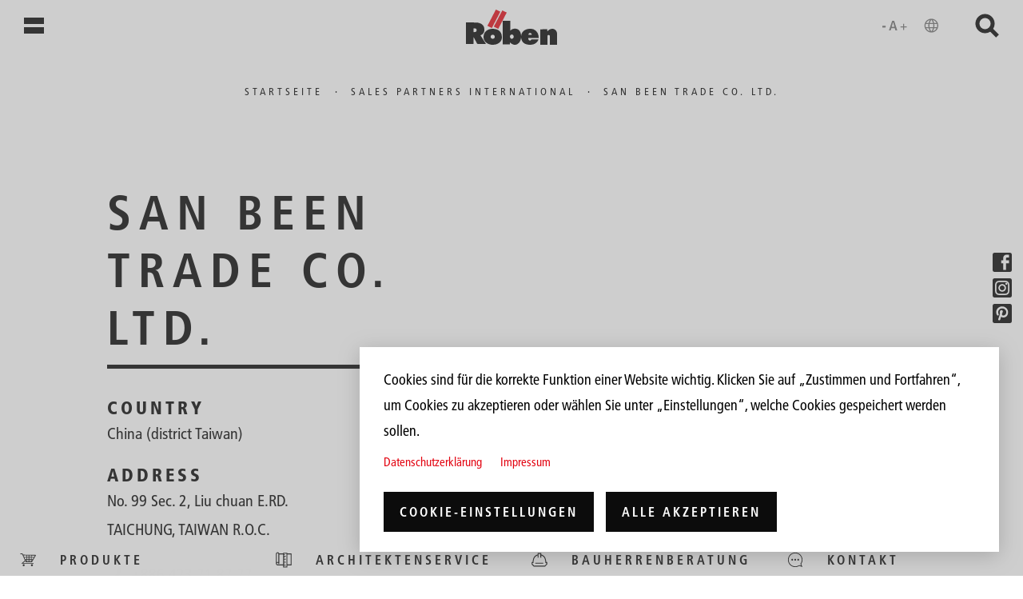

--- FILE ---
content_type: text/html; charset=UTF-8
request_url: https://www.roeben.com/de/roeben-international/san-been-trade-co-ltd
body_size: 11912
content:

<!DOCTYPE html>
<html lang="de" dir="ltr" prefix="content: http://purl.org/rss/1.0/modules/content/  dc: http://purl.org/dc/terms/  foaf: http://xmlns.com/foaf/0.1/  og: http://ogp.me/ns#  rdfs: http://www.w3.org/2000/01/rdf-schema#  schema: http://schema.org/  sioc: http://rdfs.org/sioc/ns#  sioct: http://rdfs.org/sioc/types#  skos: http://www.w3.org/2004/02/skos/core#  xsd: http://www.w3.org/2001/XMLSchema# ">
  <head>
    <script type="text/javascript">
    var _mtm = _mtm || [];
    _mtm.push({'mtm.startTime': (new Date().getTime()), 'event': 'mtm.Start'});
    var d=document, g=d.createElement('script'), s=d.getElementsByTagName('script')[0];
    g.type='text/javascript'; g.async=true; g.defer=true; g.src='https://analytics.kopfkunst.net/js/container_57prKCio.js'; s.parentNode.insertBefore(g,s);
    </script>
    <meta charset="utf-8" />
<noscript><style>form.antibot * :not(.antibot-message) { display: none !important; }</style>
</noscript><link rel="canonical" href="https://www.roeben.com/de/roeben-international/san-been-trade-co-ltd" />
<meta name="Generator" content="Drupal 10 (https://www.drupal.org)" />
<meta name="MobileOptimized" content="width" />
<meta name="HandheldFriendly" content="true" />
<meta name="viewport" content="width=device-width, initial-scale=1.0" />
<meta name="google-site-verification" content="UCpqyqE03khUksJ3G9HfKp4l7Aqg6z5DQI_Sxwht_x0" />
<link rel="icon" href="/sites/default/files/favicon.svg" type="image/svg+xml" />
<link rel="alternate" hreflang="de" href="https://www.roeben.com/de/roeben-international/san-been-trade-co-ltd" />
<link rel="alternate" hreflang="en" href="https://www.roeben.com/en/roeben-international/san-been-trade-co-ltd" />
<link rel="alternate" hreflang="ru" href="https://www.roeben.com/ru/roeben-international/san-been-trade-co-ltd" />

    <title>San Been Trade Co. Ltd. | Röben Tonbaustoffe GmbH</title>
    <style type="text/css">
    html.matomoHsr [data-aos] {
    opacity: 1 !important;
    }
    html.matomoHsr .paragraph .static-overlay {
    display: none !important;
    }
    </style>
    <link rel="stylesheet" media="all" href="/sites/default/files/css/css_tZPyXdLwgaV-k_5LjvTbbviAyobvOm-lL_hTy29i5L8.css?delta=0&amp;language=de&amp;theme=roeben&amp;include=eJwlxUEOgCAMBMAPEfomwD2gxSZswfT3JnqZaWZXB6X9n5yZHgqmaai4RUvY8sSgY0gtRNodD-UzDzuW4gXaCRul" />
<link rel="stylesheet" media="all" href="/sites/default/files/css/css_V2eQRkoKK2tkhdt5uOW8UgbcPS-wLQ-eQctBW79r5vc.css?delta=1&amp;language=de&amp;theme=roeben&amp;include=eJwlxUEOgCAMBMAPEfomwD2gxSZswfT3JnqZaWZXB6X9n5yZHgqmaai4RUvY8sSgY0gtRNodD-UzDzuW4gXaCRul" />

    <script type="application/json" data-drupal-selector="drupal-settings-json">{"path":{"baseUrl":"\/","pathPrefix":"de\/","currentPath":"node\/4932","currentPathIsAdmin":false,"isFront":false,"currentLanguage":"de"},"pluralDelimiter":"\u0003","suppressDeprecationErrors":true,"ajaxPageState":{"libraries":"eJxliFEKgCAQBS-0uGda9UGatuBq5e2Doo_oZ4aZoLomGIfH2RqF33LWZ4FRU3hsvEAi2ltFpo5ONq2jshcD7QmH8U0nWc7PqBpHwQUlfS7x","theme":"roeben","theme_token":null},"ajaxTrustedUrl":{"\/de\/roeben-international\/san-been-trade-co-ltd":true},"field_group":{"html_element":{"mode":"default","context":"view","settings":{"classes":"headline-primary","id":"","element":"h1","show_label":false,"label_element":"h3","label_element_classes":"","attributes":"","effect":"none","speed":"fast"}}},"cookies":{"cookiesjsr":{"config":{"cookie":{"name":"cookiesjsr","expires":31536000000,"domain":"","sameSite":"Lax","secure":false},"library":{"libBasePath":"\/libraries\/cookiesjsr\/dist","libPath":"\/libraries\/cookiesjsr\/dist\/cookiesjsr.min.js","scrollLimit":0},"callback":{"method":"post","url":"\/de\/cookies\/consent\/callback.json","headers":[]},"interface":{"openSettingsHash":"#editCookieSettings","showDenyAll":false,"denyAllOnLayerClose":false,"settingsAsLink":false,"availableLangs":["de","en","ru"],"defaultLang":"de","groupConsent":true,"cookieDocs":true}},"services":{"functional":{"id":"functional","services":[{"key":"functional","type":"functional","name":"Required functional","info":{"value":"Fallback","format":"full_html"},"uri":"","needConsent":false}],"weight":1},"tracking":{"id":"tracking","services":[{"key":"matomo","type":"tracking","name":"Matomo Analytics","info":null,"uri":"","needConsent":true}],"weight":10},"pinterest":{"id":"pinterest","services":[{"key":"pinterest","type":"pinterest","name":"Pinterest","info":null,"uri":"","needConsent":true}],"weight":50}},"translation":{"_core":{"default_config_hash":"X8VxTkyAAEb9q-EhYz30-BkJ9Ftv5-u1H7BXLXHQe1o"},"langcode":"de","bannerText":"Cookies sind f\u00fcr die korrekte Funktion einer Website wichtig. Klicken Sie auf \u201eZustimmen und Fortfahren\u201c, um Cookies zu akzeptieren oder w\u00e4hlen Sie unter \u201eEinstellungen\u201c, welche Cookies gespeichert werden sollen.","privacyPolicy":"Datenschutzerkl\u00e4rung","privacyUri":"\/de\/datenschutz","imprint":"Impressum","imprintUri":"\/de\/impressum","cookieDocs":"","cookieDocsUri":"","officialWebsite":"Offizielle Website","denyAll":"Alles verweigern","alwaysActive":"St\u00e4ndig aktiv","settings":"Cookie-Einstellungen","acceptAll":"Alle akzeptieren","requiredCookies":"Erforderliche Cookies","cookieSettings":"Cookie-Einstellungen","close":"Schlie\u00dfen","readMore":"Weiterlesen","allowed":"Erlaubt","denied":"abgelehnt","settingsAllServices":"Einstellungen f\u00fcr alle Dienste","saveSettings":"Einstellungen speichern","default_langcode":"en","disclaimerText":"Alle Cookie-Informationen k\u00f6nnen sich seitens der Dienstanbieter \u00e4ndern. Wir aktualisieren diese Informationen regelm\u00e4\u00dfig.","disclaimerTextPosition":"above","processorDetailsLabel":"Details zum verarbeitenden Unternehmen","processorLabel":"Company","processorWebsiteUrlLabel":"Unternehmenswebsite","processorPrivacyPolicyUrlLabel":"Datenschutzerkl\u00e4rung des Unternehmens.","processorCookiePolicyUrlLabel":"Cookie-Erkl\u00e4rung des Unternehmens.","processorContactLabel":"Kontaktdaten zum Datenschutz","placeholderAcceptAllText":"Alle akzeptieren","functional":{"title":"Functional","details":"Diese Cookies sind f\u00fcr die grundlegenden Funktionen der Website erforderlich."},"tracking":{"title":"Funktionelle Cookies","details":"Diese Cookies erm\u00f6glichen uns die Analyse der Website-Nutzung, damit wir deren Leistung messen und verbessern k\u00f6nnen."},"pinterest":{"title":"Pinterest","details":"Diese Cookies erm\u00f6glichen die Nutzung des Pinterest \u0022Merken\u0022-Buttons."}}},"cookiesTexts":{"_core":{"default_config_hash":"X8VxTkyAAEb9q-EhYz30-BkJ9Ftv5-u1H7BXLXHQe1o"},"langcode":"de","bannerText":"Cookies sind f\u00fcr die korrekte Funktion einer Website wichtig. Klicken Sie auf \u201eZustimmen und Fortfahren\u201c, um Cookies zu akzeptieren oder w\u00e4hlen Sie unter \u201eEinstellungen\u201c, welche Cookies gespeichert werden sollen.","privacyPolicy":"Datenschutzerkl\u00e4rung","privacyUri":"\/node\/47","imprint":"Impressum","imprintUri":"\/node\/46","cookieDocs":"","cookieDocsUri":"","officialWebsite":"Offizielle Website","denyAll":"Alles verweigern","alwaysActive":"St\u00e4ndig aktiv","settings":"Cookie-Einstellungen","acceptAll":"Alle akzeptieren","requiredCookies":"Erforderliche Cookies","cookieSettings":"Cookie-Einstellungen","close":"Schlie\u00dfen","readMore":"Weiterlesen","allowed":"Erlaubt","denied":"abgelehnt","settingsAllServices":"Einstellungen f\u00fcr alle Dienste","saveSettings":"Einstellungen speichern","default_langcode":"en","disclaimerText":"Alle Cookie-Informationen k\u00f6nnen sich seitens der Dienstanbieter \u00e4ndern. Wir aktualisieren diese Informationen regelm\u00e4\u00dfig.","disclaimerTextPosition":"above","processorDetailsLabel":"Details zum verarbeitenden Unternehmen","processorLabel":"Company","processorWebsiteUrlLabel":"Unternehmenswebsite","processorPrivacyPolicyUrlLabel":"Datenschutzerkl\u00e4rung des Unternehmens.","processorCookiePolicyUrlLabel":"Cookie-Erkl\u00e4rung des Unternehmens.","processorContactLabel":"Kontaktdaten zum Datenschutz","placeholderAcceptAllText":"Alle akzeptieren"},"services":{"functional":{"uuid":"f5d7af19-4b0e-400f-be59-20642ec9d8a3","langcode":"de","status":true,"dependencies":[],"id":"functional","label":"Required functional","group":"functional","info":{"value":"Fallback","format":"full_html"},"consentRequired":false,"purpose":"","processor":"","processorContact":"","processorUrl":"","processorPrivacyPolicyUrl":"","processorCookiePolicyUrl":"","placeholderMainText":"This content is blocked because required functional cookies have not been accepted.","placeholderAcceptText":"Only accept required functional cookies"},"matomo":{"uuid":"4e9af8ac-0149-4dcc-ad6a-436f825cff9f","langcode":"de","status":true,"dependencies":{"enforced":{"module":["cookies_matomo"]}},"_core":{"default_config_hash":"OtHRfNIOAAQKEPTIodPwRDxFM0NgCKi6nusDPxlBN5I"},"id":"matomo","label":"Matomo Analytics","group":"tracking","info":null,"consentRequired":true,"purpose":"","processor":"","processorContact":"","processorUrl":"","processorPrivacyPolicyUrl":"","processorCookiePolicyUrl":"","placeholderMainText":"This content is blocked because matomo analytics cookies have not been accepted.","placeholderAcceptText":"Nur Matomo Analytics Cookies akzeptieren"},"pinterest":{"uuid":"9fe093f0-6742-47cf-a69f-0fd10968ff65","langcode":"de","status":true,"dependencies":[],"id":"pinterest","label":"Pinterest","group":"pinterest","info":null,"consentRequired":true,"purpose":"","processor":"","processorContact":"","processorUrl":"","processorPrivacyPolicyUrl":"","processorCookiePolicyUrl":"","placeholderMainText":"This content is blocked because pinterest cookies have not been accepted.","placeholderAcceptText":"Only accept pinterest cookies"}},"groups":{"functional":{"uuid":"c11dd6eb-e552-4ebd-850f-582f79fa9678","langcode":"de","status":true,"dependencies":[],"id":"functional","label":"Functional","weight":1,"title":"Functional","details":"Diese Cookies sind f\u00fcr die grundlegenden Funktionen der Website erforderlich."},"performance":{"uuid":"04d9c357-1cd3-47ab-8d20-a7a1b81576f8","langcode":"de","status":true,"dependencies":[],"_core":{"default_config_hash":"Jv3uIJviBj7D282Qu1ZpEQwuOEb3lCcDvx-XVHeOJpw"},"id":"performance","label":"Performance","weight":30,"title":"Performance Cookies","details":"Performance-Cookies sammeln aggregierte Informationen dar\u00fcber, wie unsere Website genutzt wird. Dies dient dazu, die Attraktivit\u00e4t, den Inhalt und die Funktionalit\u00e4t zu verbessern. Diese Cookies helfen uns festzustellen, ob, wie oft und wie lange auf bestimmte Unterseiten unserer Website zugegriffen wird und f\u00fcr welche Inhalte sich die Nutzer besonders interessieren. Erfasst werden auch Suchbegriffe, Land, Region und ggf. der Ort, von dem aus auf die Website zugegriffen wird, sowie der Anteil der mobilen Endger\u00e4te, die f\u00fcr den Zugriff auf die Website genutzt werden. Wir verwenden diese Informationen, um statistische Berichte zu erstellen, die uns helfen, die Inhalte unserer Website auf Ihre Bed\u00fcrfnisse abzustimmen und unser Angebot zu optimieren."},"pinterest":{"uuid":"0e26279b-4eb1-4b64-aa4e-4f480cdf9b5e","langcode":"de","status":true,"dependencies":[],"id":"pinterest","label":"Pinterest","weight":50,"title":"Pinterest","details":"Diese Cookies erm\u00f6glichen die Nutzung des Pinterest \u0022Merken\u0022-Buttons."},"social":{"uuid":"cf343e3b-27d3-42c7-8fd8-e16a49f011a9","langcode":"de","status":true,"dependencies":[],"_core":{"default_config_hash":"vog2tbqqQHjVkue0anA0RwlzvOTPNTvP7_JjJxRMVAQ"},"id":"social","label":"Soziale Plugins","weight":20,"title":"Soziale Plugins","details":"Kommentar Manager erleichtern die Organisation von Kommentaren und helfen dabei Spam zu verhindern."},"tracking":{"uuid":"31534e90-c3c3-4655-86d6-79414feb286e","langcode":"de","status":true,"dependencies":[],"_core":{"default_config_hash":"_gYDe3qoEc6L5uYR6zhu5V-3ARLlyis9gl1diq7Tnf4"},"id":"tracking","label":"Nachverfolgung","weight":10,"title":"Funktionelle Cookies","details":"Diese Cookies erm\u00f6glichen uns die Analyse der Website-Nutzung, damit wir deren Leistung messen und verbessern k\u00f6nnen."},"video":{"uuid":"d95af5a0-04a7-4fa7-b16f-4b279775ed4d","langcode":"de","status":true,"dependencies":[],"_core":{"default_config_hash":"w1WnCmP2Xfgx24xbx5u9T27XLF_ZFw5R0MlO-eDDPpQ"},"id":"video","label":"Videos","weight":40,"title":"Video","details":"Videoplattformen erlauben Videoinhalte einzublenden und die Sichtbarkeit der Seite zu erh\u00f6hen."}}},"views":{"ajax_path":"\/de\/views\/ajax","ajaxViews":{"views_dom_id:7908986e27de444baba62a836d7bc5e98bc6bc71b7b5531184c2decf76da3fbc":{"view_name":"roeben_globale_suche","view_display_id":"block_1","view_args":"","view_path":"\/node\/4932","view_base_path":null,"view_dom_id":"7908986e27de444baba62a836d7bc5e98bc6bc71b7b5531184c2decf76da3fbc","pager_element":0}}},"user":{"uid":0,"permissionsHash":"4bc8cd9fa66e8070e2dd6ac28791d1a2d27922000f6f1e7f33f06b548908d60d"}}</script>
<script src="/sites/default/files/languages/de_ZJzL0z1_1bIcpnHF5ktPxCTzLK7ljp6PqJsl_tAnlD4.js?t9646c"></script>
<script src="/core/misc/drupalSettingsLoader.js?v=10.5.4"></script>
<script src="/core/misc/drupal.js?v=10.5.4"></script>
<script src="/core/misc/drupal.init.js?v=10.5.4"></script>
<script src="/core/misc/debounce.js?v=10.5.4"></script>
<script src="/core/misc/announce.js?v=10.5.4"></script>
<script src="/core/misc/message.js?v=10.5.4"></script>
<script src="/modules/contrib/cookies/js/cookiesjsr.conf.js?v=10.5.4" defer></script>
<script src="/libraries/cookiesjsr/dist/cookiesjsr-preloader.min.js?v=10.5.4" defer></script>

    <meta name="msvalidate.01" content="CF42FA35EE0D241AAEAEB09FA9F0A55B" />
</head>
<body class="path-node page-node-type-sales-partner local-tasks--sticky" style="--product-background-color: #ffffff;">
    <a href="#main-content" class="visually-hidden focusable main-content-link">
      Direkt zum Inhalt
    </a>
    
      <div class="dialog-off-canvas-main-canvas" data-off-canvas-main-canvas>
    <div class="layout-container">

  <div class="main-menu--multiplier-overlay"></div>
  <header role="banner">
    <div class="scroll-indicator"></div>
      <div>
    <nav role="navigation" aria-labelledby="block-roeben-main-menu-menu" id="block-roeben-main-menu">
            
  <h2 class="visually-hidden" id="block-roeben-main-menu-menu">Hauptnavigation</h2>
  

        


<div class="main-menu">
    <button class="main-menu--button" aria-label="Menü öffnen">
        <span></span>
        <span></span>
    </button>
    <div class="main-menu--content">
        <div class="main-menu--content-inner">
            <div class="main-menu--title">
                <div class="row">
                    <span class="col-12">
                        Volle brandbreite Klinker
                    </span>
                </div>
            </div>
            <div class="main-menu--elements">
                              <ul>
              <li onclick="_paq.push(['trackEvent', 'navigation', 'deeplink-navigation', '']);">
        <span>Produkte</span>
                                <ul>
              <li onclick="_paq.push(['trackEvent', 'navigation', 'deeplink-navigation', '/de/klinker']);">
        <a href="/de/klinker" aria-label="Klinker Produkte" title="Übersicht aller Klinker Verblender Backsteine" data-drupal-link-system-path="node/4">Klinker</a>
              </li>
          <li onclick="_paq.push(['trackEvent', 'navigation', 'deeplink-navigation', '/de/klinker-klinkerriemchen']);">
        <a href="/de/klinker-klinkerriemchen" aria-label="Klinkerriemchen Produkte" title="Klinkerriemchen auf verschiedenen Fassadensystemen" data-drupal-link-system-path="node/32">Klinkerriemchen</a>
              </li>
          <li onclick="_paq.push(['trackEvent', 'navigation', 'deeplink-navigation', '/de/dachziegel']);">
        <a href="/de/dachziegel" aria-label="Dachziegel Produkte" title="Übersicht der Dachziegel Ziegeln Tondachziegel Dachsteine" data-drupal-link-system-path="node/24">Dachziegel</a>
              </li>
          <li onclick="_paq.push(['trackEvent', 'navigation', 'deeplink-navigation', '/de/feinsteinzeug']);">
        <a href="/de/feinsteinzeug" aria-label="Feinsteinzeug Produkte" data-drupal-link-system-path="node/34">Feinsteinzeug</a>
              </li>
          <li onclick="_paq.push(['trackEvent', 'navigation', 'deeplink-navigation', '/de/ziegel-fertigteile']);">
        <a href="/de/ziegel-fertigteile" data-drupal-link-system-path="node/4399">Fertigbauteile</a>
              </li>
          <li onclick="_paq.push(['trackEvent', 'navigation', 'deeplink-navigation', '/de/vidar-fassadensysteme']);">
        <a href="/de/vidar-fassadensysteme" data-drupal-link-system-path="node/5116">Fassadensysteme</a>
              </li>
          <li onclick="_paq.push(['trackEvent', 'navigation', 'deeplink-navigation', '/de/formziegel']);">
        <a href="/de/formziegel" data-drupal-link-system-path="node/4207">Formziegel</a>
              </li>
        </ul>
  
              </li>
          <li onclick="_paq.push(['trackEvent', 'navigation', 'deeplink-navigation', '']);">
        <span>Referenzen</span>
                                <ul>
              <li onclick="_paq.push(['trackEvent', 'navigation', 'deeplink-navigation', '/de/referenzen?kategorie=420']);">
        <a href="/de/referenzen?kategorie=420" aria-label="Klinker Referenzen" data-drupal-link-query="{&quot;kategorie&quot;:&quot;420&quot;}" data-drupal-link-system-path="node/19">Klinker-Referenzen</a>
              </li>
          <li onclick="_paq.push(['trackEvent', 'navigation', 'deeplink-navigation', '/de/referenzen?kategorie=426']);">
        <a href="/de/referenzen?kategorie=426" aria-label="Klinkerriemchen Referenzen" data-drupal-link-query="{&quot;kategorie&quot;:&quot;426&quot;}" data-drupal-link-system-path="node/19">Klinkerriemchen-Referenzen</a>
              </li>
          <li onclick="_paq.push(['trackEvent', 'navigation', 'deeplink-navigation', '/de/referenzen?kategorie=421']);">
        <a href="/de/referenzen?kategorie=421" aria-label="Dachziegel Referenzen" data-drupal-link-query="{&quot;kategorie&quot;:&quot;421&quot;}" data-drupal-link-system-path="node/19">Dachziegel-Referenzen</a>
              </li>
          <li onclick="_paq.push(['trackEvent', 'navigation', 'deeplink-navigation', '/de/referenzen?kategorie=422']);">
        <a href="/de/referenzen?kategorie=422" aria-label="Feinsteinzeug Referenzen" data-drupal-link-query="{&quot;kategorie&quot;:&quot;422&quot;}" data-drupal-link-system-path="node/19">Feinsteinzeug-Referenzen</a>
              </li>
        </ul>
  
              </li>
          <li onclick="_paq.push(['trackEvent', 'navigation', 'deeplink-navigation', '']);">
        <span>Service</span>
                                <ul>
              <li onclick="_paq.push(['trackEvent', 'navigation', 'deeplink-navigation', '/de/architekten-service']);">
        <a href="/de/architekten-service" data-drupal-link-system-path="node/37">Architekten-Service</a>
              </li>
          <li onclick="_paq.push(['trackEvent', 'navigation', 'deeplink-navigation', '/de/downloads']);">
        <a href="/de/downloads" title="Alle Röben-Broschüren zum Download" data-drupal-link-system-path="node/36">Downloads</a>
              </li>
          <li onclick="_paq.push(['trackEvent', 'navigation', 'deeplink-navigation', '/de/roeben-repraesentanten']);">
        <a href="/de/roeben-repraesentanten" aria-label=" Röben Repräsentanten" data-drupal-link-system-path="node/40">Röben Repräsentanten</a>
              </li>
          <li onclick="_paq.push(['trackEvent', 'navigation', 'deeplink-navigation', '/de/faq-praktische-tipps-tricks']);">
        <a href="/de/faq-praktische-tipps-tricks" data-drupal-link-system-path="node/4593">Praxis+Wissen</a>
              </li>
        </ul>
  
              </li>
          <li onclick="_paq.push(['trackEvent', 'navigation', 'deeplink-navigation', '']);">
        <span>Kontakt</span>
                                <ul>
              <li onclick="_paq.push(['trackEvent', 'navigation', 'deeplink-navigation', '/de/roeben-repraesentanten']);">
        <a href="/de/roeben-repraesentanten" aria-label=" Röben Repräsentanten" data-drupal-link-system-path="node/40">Röben Repräsentanten</a>
              </li>
          <li onclick="_paq.push(['trackEvent', 'navigation', 'deeplink-navigation', '/de/architekten-service-0']);">
        <a href="/de/architekten-service-0" data-drupal-link-system-path="node/4956">Profiberatung</a>
              </li>
          <li onclick="_paq.push(['trackEvent', 'navigation', 'deeplink-navigation', '/de/kontakt']);">
        <a href="/de/kontakt" title="Kontakt und Beratung" data-drupal-link-system-path="node/84">Kontakt und Beratung</a>
              </li>
          <li onclick="_paq.push(['trackEvent', 'navigation', 'deeplink-navigation', '/de/fachhaendler']);">
        <a href="/de/fachhaendler" title="Fachhändler" data-drupal-link-system-path="node/42">Fachhändler</a>
              </li>
          <li onclick="_paq.push(['trackEvent', 'navigation', 'deeplink-navigation', '/de/roeben-international']);">
        <a href="/de/roeben-international" data-drupal-link-system-path="node/4206">Röben International</a>
              </li>
        </ul>
  
              </li>
          <li onclick="_paq.push(['trackEvent', 'navigation', 'deeplink-navigation', '']);">
        <span>Über Röben</span>
                                <ul>
              <li onclick="_paq.push(['trackEvent', 'navigation', 'deeplink-navigation', '/de/roeben-persoenlich']);">
        <a href="/de/roeben-persoenlich" data-drupal-link-system-path="node/45">Röben persönlich</a>
              </li>
          <li onclick="_paq.push(['trackEvent', 'navigation', 'deeplink-navigation', '/de/karriere-bei-roeben']);">
        <a href="/de/karriere-bei-roeben" title="Aktuelle Stellenangebote" data-drupal-link-system-path="node/86">Karriere: Komm ins Team!</a>
              </li>
          <li onclick="_paq.push(['trackEvent', 'navigation', 'deeplink-navigation', 'https://www.roeben.com/de/ziegel-der-nachhaltige-zukunftsbaustoff-0']);">
        <a href="https://www.roeben.com/de/ziegel-der-nachhaltige-zukunftsbaustoff-0" title="Nachhaltigkeit: Unsere Leitlinien">Nachhaltigkeit: Unsere Leitlinien</a>
              </li>
          <li onclick="_paq.push(['trackEvent', 'navigation', 'deeplink-navigation', '/de/news']);">
        <a href="/de/news" data-drupal-link-system-path="node/44">News</a>
              </li>
          <li onclick="_paq.push(['trackEvent', 'navigation', 'deeplink-navigation', '/de/datenschutz']);">
        <a href="/de/datenschutz" data-drupal-link-system-path="node/47">Datenschutz</a>
              </li>
          <li onclick="_paq.push(['trackEvent', 'navigation', 'deeplink-navigation', '/de/impressum']);">
        <a href="/de/impressum" data-drupal-link-system-path="node/46">Impressum</a>
              </li>
        </ul>
  
              </li>
        </ul>
  
            </div>
                    </div>
    </div>
</div>





  </nav>
<div id="block-roeben-branding">
  
    
        <a href="/de" title="Startseite" rel="home">
      <img class="roeben_logo" src="/themes/roeben/logo.svg" alt="Startseite" />
      <img class="roeben_logo_negative" src="/themes/roeben/images/logo_negative.svg" alt="Startseite" />
    </a>
      
</div>


<div id="block-roeben-accessibility-toolbar">
    <div class="accessibility-menu">
        <button class="accessibility-menu--button" aria-label="Bedienungshilfen öffnen" data-once="accessibility-button-click-handler" aria-expanded="false" aria-controls="accessibility-panel">
            <svg role="presentation" id="uuid-ee242fa9-8720-4628-91f0-43045141bc84" class="d-block d-sm-none" height="24px" xmlns="http://www.w3.org/2000/svg" viewBox="0 0 49.72 22"><path d="M3.7,13.07H0v-1.63h3.7v1.63Z" fill="#6d6d6d"/><path d="M17.06,16.58h-2.11l-.78-2.69h-3.84l-.8,2.69h-2.05l3.74-11.17h2.24l3.6,11.17ZM13.73,12.33l-1.41-5.22h-.03l-1.54,5.22s2.98,0,2.98,0Z" fill="#6d6d6d"/><path d="M24.97,16h-1.23v-2.93h-2.93v-1.23h2.93v-2.93h1.23v2.93h2.93v1.23h-2.93v2.93Z" fill="#6d6d6d"/><path d="M3.7,13.07H0v-1.63h3.7v1.63Z" fill="#6d6d6d"/><path d="M41.81,18.92c-1.09,0-2.11-.21-3.07-.62s-1.8-.98-2.52-1.7c-.72-.72-1.28-1.56-1.7-2.52s-.62-1.99-.62-3.07.21-2.12.62-3.08c.42-.96.98-1.8,1.7-2.51.72-.72,1.56-1.28,2.52-1.7.96-.42,1.99-.62,3.07-.62s2.12.21,3.08.62c.96.42,1.8.98,2.51,1.7.72.72,1.28,1.55,1.7,2.51.42.96.62,1.99.62,3.08s-.21,2.11-.62,3.07-.98,1.8-1.7,2.52c-.72.72-1.55,1.28-2.51,1.7s-1.99.62-3.08.62ZM41.81,17.65c.43-.56.78-1.13,1.07-1.71.29-.57.53-1.2.71-1.88h-3.57c.19.7.43,1.34.72,1.91s.64,1.13,1.07,1.67h0ZM40.2,17.42c-.32-.46-.61-.98-.86-1.56s-.45-1.18-.59-1.8h-2.83c.44.87,1.03,1.59,1.77,2.18.74.59,1.58.98,2.51,1.18ZM43.43,17.42c.93-.2,1.77-.59,2.51-1.18.74-.59,1.33-1.32,1.77-2.18h-2.83c-.17.62-.38,1.22-.63,1.8-.25.58-.53,1.1-.82,1.56ZM35.39,12.81h3.1c-.05-.31-.09-.61-.11-.91s-.04-.6-.04-.9,0-.6.04-.9c.02-.3.06-.6.11-.91h-3.1c-.08.28-.14.58-.18.88-.04.31-.06.61-.06.93s.02.62.06.93.1.6.18.88ZM39.74,12.81h4.14c.05-.31.09-.61.11-.9s.04-.59.04-.91,0-.62-.04-.91c-.02-.29-.06-.59-.11-.9h-4.14c-.05.31-.09.61-.11.9s-.04.59-.04.91,0,.62.04.91c.02.29.06.59.11.9ZM45.13,12.81h3.1c.08-.28.14-.58.18-.88.04-.31.06-.61.06-.93s-.02-.62-.06-.93-.1-.6-.18-.88h-3.1c.05.31.09.61.11.91s.04.6.04.9,0,.6-.04.9c-.02.3-.06.6-.11.91ZM44.88,7.94h2.83c-.45-.88-1.03-1.6-1.76-2.18s-1.57-.97-2.52-1.19c.32.49.6,1.02.85,1.59.25.58.45,1.17.6,1.78ZM40.03,7.94h3.57c-.19-.7-.44-1.34-.73-1.93-.29-.59-.64-1.14-1.05-1.66-.41.52-.76,1.08-1.05,1.66-.29.59-.54,1.23-.73,1.93h-.01ZM35.92,7.94h2.83c.15-.61.35-1.2.6-1.78s.53-1.11.85-1.59c-.96.21-1.8.61-2.53,1.19-.72.58-1.31,1.31-1.75,2.18Z" fill="#6d6d6d"/></svg>
            <svg role="presentation" id="uuid-c4fe372a-1422-4175-a7a2-a3896a1a69c6" class="d-none d-sm-block" height="24px" xmlns="http://www.w3.org/2000/svg" viewBox="0 0 64.08 22"><path d="M3.75,13.07H.05v-1.63h3.7v1.63Z" fill="#6d6d6d"/><path d="M17.11,16.58h-2.11l-.78-2.69h-3.84l-.8,2.69h-2.05l3.74-11.17h2.24l3.6,11.17ZM13.78,12.33l-1.41-5.22h-.03l-1.54,5.22s2.98,0,2.98,0Z" fill="#6d6d6d"/><path d="M25.02,16h-1.23v-2.93h-2.93v-1.23h2.93v-2.93h1.23v2.93h2.93v1.23h-2.93v2.93Z" fill="#6d6d6d"/><path d="M3.75,13.07H.05v-1.63h3.7v1.63Z" fill="#6d6d6d"/><path d="M56.17,18.92c-1.09,0-2.11-.21-3.07-.62s-1.8-.98-2.52-1.7c-.72-.72-1.28-1.56-1.7-2.52s-.62-1.99-.62-3.07.21-2.12.62-3.08c.42-.96.98-1.8,1.7-2.51.72-.72,1.56-1.28,2.52-1.7.96-.42,1.99-.62,3.07-.62s2.12.21,3.08.62c.96.42,1.8.98,2.51,1.7.72.72,1.28,1.55,1.7,2.51.42.96.62,1.99.62,3.08s-.21,2.11-.62,3.07-.98,1.8-1.7,2.52c-.72.72-1.55,1.28-2.51,1.7s-1.99.62-3.08.62ZM56.17,17.65c.43-.56.78-1.13,1.07-1.71.29-.57.53-1.2.71-1.88h-3.57c.19.7.43,1.34.72,1.91s.64,1.13,1.07,1.67h0ZM54.56,17.42c-.32-.46-.61-.98-.86-1.56s-.45-1.18-.59-1.8h-2.83c.44.87,1.03,1.59,1.77,2.18.74.59,1.58.98,2.51,1.18ZM57.79,17.42c.93-.2,1.77-.59,2.51-1.18.74-.59,1.33-1.32,1.77-2.18h-2.83c-.17.62-.38,1.22-.63,1.8-.25.58-.53,1.1-.82,1.56ZM49.75,12.81h3.1c-.05-.31-.09-.61-.11-.91s-.04-.6-.04-.9,0-.6.04-.9c.02-.3.06-.6.11-.91h-3.1c-.08.28-.14.58-.18.88-.04.31-.06.61-.06.93s.02.62.06.93.1.6.18.88ZM54.1,12.81h4.14c.05-.31.09-.61.11-.9s.04-.59.04-.91,0-.62-.04-.91c-.02-.29-.06-.59-.11-.9h-4.14c-.05.31-.09.61-.11.9s-.04.59-.04.91,0,.62.04.91c.02.29.06.59.11.9ZM59.49,12.81h3.1c.08-.28.14-.58.18-.88.04-.31.06-.61.06-.93s-.02-.62-.06-.93-.1-.6-.18-.88h-3.1c.05.31.09.61.11.91s.04.6.04.9,0,.6-.04.9c-.02.3-.06.6-.11.91ZM59.24,7.94h2.83c-.45-.88-1.03-1.6-1.76-2.18s-1.57-.97-2.52-1.19c.32.49.6,1.02.85,1.59.25.58.45,1.17.6,1.78ZM54.39,7.94h3.57c-.19-.7-.44-1.34-.73-1.93-.29-.59-.64-1.14-1.05-1.66-.41.52-.76,1.08-1.05,1.66-.29.59-.54,1.23-.73,1.93h-.01ZM50.28,7.94h2.83c.15-.61.35-1.2.6-1.78s.53-1.11.85-1.59c-.96.21-1.8.61-2.53,1.19-.72.58-1.31,1.31-1.75,2.18Z" fill="#6d6d6d"/></svg>
            </button>
        <div id="accessibility-panel" class="accessibility-menu--content" aria-hidden="true">
            <div class="accessibility-menu--content-inner">
                <div class="accessibility-menu--section first">
                    <div class="section--title">
                        <button class="accessibility-menu--button--close" aria-label="Bedienungshilfen schließen" data-once="accessibility-button-click-handler" aria-expanded="false" aria-controls="accessibility-panel">
                            <svg role="presentation" id="uuid-8675a43a-a506-4bcd-a7fb-77f788618ef0" height="25px" width="25px" xmlns="http://www.w3.org/2000/svg" viewBox="0 0 19 19"><path d="M2.07,18.41l-1.41-1.4,7.47-7.47L.67,2.07l1.41-1.4,7.47,7.47L17,.67l1.41,1.4-7.47,7.47,7.47,7.47-1.41,1.4-7.47-7.47-7.47,7.47Z" fill="#6d6d6d"/></svg>
                        </button>
                        <div class="section--icon">
                            <svg role="presentation" id="uuid-c7006dae-1214-441b-af78-90c5df9ba36a" xmlns="http://www.w3.org/2000/svg" height="54px" width="46px" viewbox="0 0 46 54"><path d="M22.67,10.79c-1.36,0-2.53-.48-3.48-1.44-.96-.96-1.44-2.12-1.44-3.48s.48-2.53,1.44-3.48c.96-.96,2.12-1.44,3.48-1.44s2.53.48,3.48,1.44c.96.96,1.44,2.12,1.44,3.48s-.48,2.53-1.44,3.48c-.96.96-2.12,1.44-3.48,1.44ZM15.74,53.05V18.28c-2.72-.22-5.42-.54-8.11-.96-2.69-.42-5.23-.94-7.64-1.55l.97-4c3.42.88,6.95,1.52,10.62,1.92,3.66.4,7.35.59,11.07.59s7.41-.2,11.07-.59c3.66-.4,7.2-1.04,10.62-1.92l.97,4c-2.4.62-4.95,1.13-7.64,1.55-2.69.42-5.39.74-8.11.96v34.77h-4v-16.31h-5.85v16.31h-4Z" fill="#1c1b1f"/></svg>
                        </div>
                        <div class="section--title--content">
                            <h3>Einstellungen Bedienungshilfen</h3>
                            <div class="section--title-subline">
                                <p>Passen Sie die Darstellung und Bedienung an Ihre Bedürfnisse an. Alle Änderungen werden automatisch gespeichert.</p>
                                <p>Unsere Erklärung zur Barrierefreiheit finden Sie unter dem Menüpunkt <a href="/barrierefreiheit">Barrierefreiheit</a>.</p>
                            </div>
                        </div>
                    </div>
                </div>
                                    <div class="accessibility-menu--section">
                        <div class="section--title">
                            <div class="section--icon">
                                <svg role="presentation" id="uuid-2ade9854-5f51-4de6-b407-f29921c022cb" xmlns="http://www.w3.org/2000/svg" height="32px" width="32px" xmlns:xlink="http://www.w3.org/1999/xlink" viewbox="0 0 32 32">
                                    <defs>
                                        <mask id="uuid-ab87ab30-498b-4ee2-a673-92cef7f69133" x="0" y="0" width="32" height="32" maskunits="userSpaceOnUse">
                                            <g id="uuid-d58f37cf-0f44-4a94-92ef-27e3ffe9e716"><rect width="32" height="32" fill="#d9d9d9"/></g>
                                        </mask>
                                    </defs>
                                    <g mask="url(#uuid-ab87ab30-498b-4ee2-a673-92cef7f69133)"><path d="M16,28.67c-1.74,0-3.38-.33-4.92-1-1.54-.67-2.89-1.57-4.03-2.72-1.15-1.15-2.05-2.49-2.72-4.03-.67-1.54-1-3.18-1-4.92s.33-3.39,1-4.93c.67-1.53,1.57-2.87,2.72-4.02,1.15-1.15,2.49-2.05,4.03-2.72,1.54-.67,3.18-1,4.92-1s3.39.33,4.93,1c1.53.67,2.87,1.57,4.02,2.72,1.15,1.15,2.05,2.49,2.72,4.02.67,1.53,1,3.18,1,4.93s-.33,3.38-1,4.92-1.57,2.89-2.72,4.03c-1.15,1.15-2.49,2.05-4.02,2.72-1.53.67-3.18,1-4.93,1ZM16,26.64c.68-.9,1.25-1.81,1.72-2.73.46-.92.84-1.92,1.14-3.01h-5.71c.31,1.12.69,2.14,1.15,3.06.46.92,1.02,1.81,1.7,2.68ZM13.42,26.27c-.51-.73-.97-1.57-1.38-2.5-.41-.93-.72-1.89-.95-2.87h-4.52c.7,1.38,1.65,2.55,2.83,3.49,1.18.94,2.52,1.57,4.02,1.88ZM18.58,26.27c1.49-.31,2.83-.94,4.02-1.88,1.18-.94,2.13-2.11,2.83-3.49h-4.52c-.27.99-.61,1.95-1.01,2.89-.41.93-.84,1.76-1.31,2.49ZM5.73,18.9h4.96c-.08-.5-.14-.98-.18-1.46-.04-.48-.06-.96-.06-1.44s.02-.96.06-1.44c.04-.48.1-.96.18-1.46h-4.96c-.13.45-.23.92-.29,1.41-.07.49-.1.98-.1,1.48s.03,1,.1,1.48c.07.49.17.96.29,1.41ZM12.69,18.9h6.63c.08-.5.14-.98.18-1.44.04-.47.06-.95.06-1.45s-.02-.99-.06-1.45c-.04-.47-.1-.95-.18-1.44h-6.63c-.08.5-.14.98-.18,1.44-.04.47-.06.95-.06,1.45s.02.99.06,1.45c.04.47.1.95.18,1.44ZM21.31,18.9h4.96c.13-.45.23-.92.29-1.41.07-.49.1-.98.1-1.48s-.03-1-.1-1.48c-.07-.49-.17-.96-.29-1.41h-4.96c.08.5.14.98.18,1.46.04.48.06.96.06,1.44s-.02.96-.06,1.44c-.04.48-.1.96-.18,1.46ZM20.91,11.1h4.52c-.71-1.4-1.65-2.57-2.81-3.49-1.16-.92-2.51-1.56-4.03-1.9.51.78.97,1.62,1.36,2.55.4.92.72,1.87.96,2.84ZM13.15,11.1h5.71c-.31-1.11-.7-2.14-1.17-3.08-.47-.94-1.03-1.83-1.69-2.66-.65.83-1.22,1.72-1.69,2.66-.47.94-.86,1.97-1.17,3.08ZM6.57,11.1h4.52c.24-.97.56-1.92.96-2.84.4-.92.85-1.77,1.36-2.55-1.54.34-2.88.97-4.04,1.9-1.16.93-2.09,2.09-2.81,3.48Z"/></g>
                                </svg>
                            </div>
                            <div class="section--title--content">
                                <h3>Sprache</h3>
                            </div>
                        </div>
                        <div class="section--content">
                            <div class="language-switcher">
                                <div class="language-switcher-language-url" role="navigation">
  
    
      <ul class="links" aria-label="Sprachauswahl"><li hreflang="de" data-drupal-link-system-path="node/4932" lang="de" class="is-active" aria-current="page">
      <span class="lang-flag" aria-hidden="true"></span><a href="/de/roeben-international/san-been-trade-co-ltd" class="language-link is-active" aria-label="Seite auf Deutsch anzeigen" hreflang="de" data-drupal-link-system-path="node/4932" aria-current="page">Deutsch</a></li><li hreflang="en" data-drupal-link-system-path="node/4932" lang="en">
      <span class="lang-flag" aria-hidden="true"></span><a href="/en/roeben-international/san-been-trade-co-ltd" class="language-link" aria-label="View page in English" hreflang="en" data-drupal-link-system-path="node/4932">English</a></li><li hreflang="ru" data-drupal-link-system-path="node/4932" lang="ru">
      <span class="lang-flag" aria-hidden="true"></span><a href="/ru/roeben-international/san-been-trade-co-ltd" class="language-link" aria-label="Показать страницу на русском" hreflang="ru" data-drupal-link-system-path="node/4932">Русский</a></li></ul>
  </div>
                            </div>
                        </div>
                    </div>
                                <div class="accessibility-menu--section">
                    <div class="section--title">
                        <div class="section--icon">
                            <svg role="presentation" id="uuid-1f4d9976-825f-472f-a1c9-f3ad698cd388" xmlns="http://www.w3.org/2000/svg" height="32px" width="32px" viewbox="0 0 32 32"><path d="M25.81,4l.27,5.63h-.67c-.13-.99-.31-1.7-.53-2.12-.37-.68-.86-1.19-1.47-1.5-.6-.33-1.4-.5-2.39-.5h-3.38v18.34c0,1.47.16,2.4.48,2.76.45.5,1.14.74,2.07.74h.83v.65h-10.18v-.65h.85c1.01,0,1.73-.31,2.16-.92.26-.38.39-1.24.39-2.58V5.5h-2.89c-1.12,0-1.92.08-2.39.25-.61.22-1.14.65-1.58,1.29-.44.64-.7,1.5-.78,2.58h-.67l.28-5.63h19.59Z"/></svg>
                        </div>
                        <div class="section--title--content">
                            <h3>Schriftgröße</h3>
                        </div>
                    </div>
                    <div class="section--content">
                        <form class="accessibility-fontsize-switch">
                            <label><input type="radio" name="option" value="1">Klein</label><br>
                            <label><input type="radio" name="option" value="2">Normal</label><br>
                            <label><input type="radio" name="option" value="3">Mittel</label><br>
                            <label><input type="radio" name="option" value="4">Groß</label>
                        </form>
                    </div>
                </div>
            </div>
        </div>
    </div>
</div><div class="views-element-container" id="block-views-block-roeben-globale-suche-block-1">
    <button class="global-search--button" aria-label="Suche öffnen"></button>
    <div class="global-search--content" role="dialog" aria-modal="true" aria-labelledby="search-title">
        <div class="global-search--content-inner">
            <h3 id="search-title" class="global-search--title headline-primary">Suche</h3>
                            <div><div class="js-view-dom-id-7908986e27de444baba62a836d7bc5e98bc6bc71b7b5531184c2decf76da3fbc">
  
  
  

  
  <form class="views-exposed-form" data-drupal-selector="views-exposed-form-roeben-globale-suche-block-1" action="/de/roeben-international/san-been-trade-co-ltd" method="get" id="views-exposed-form-roeben-globale-suche-block-1" accept-charset="UTF-8">
  <div class="js-form-item form-item js-form-type-textfield form-item-search-api-fulltext js-form-item-search-api-fulltext">
      <label for="edit-search-api-fulltext">Volltextsuche</label>
        <input placeholder="Suchbegriff eingeben ..." data-drupal-selector="edit-search-api-fulltext" type="text" id="edit-search-api-fulltext" name="search_api_fulltext" value="" size="30" maxlength="128" class="form-text" />

        </div>
<div data-drupal-selector="edit-actions" class="form-actions js-form-wrapper form-wrapper" id="edit-actions"><input data-drupal-selector="edit-submit-roeben-globale-suche" type="submit" id="edit-submit-roeben-globale-suche" value="Suchen" class="button js-form-submit form-submit" />
</div>


</form>

  

  <p class="no-results">Bitte geben Sie einen Suchbegriff ein.</p>

    

  
  

  
  
</div>
</div>

                    </div>
    </div>
</div>
  </div>

</header>

  <main role="main">
    <a id="main-content" tabindex="-1"></a>

        <div class="region--breadcrumb">
        <div class="content-wrapper">
            <div id="block-roeben-breadcrumbs">
  
    
        <nav role="navigation" aria-labelledby="system-breadcrumb">
    <h2 id="system-breadcrumb" class="visually-hidden">Pfadnavigation</h2>
    <ol>
          <li>
                  <a href="/de">Startseite</a>
              </li>
          <li>
                  <a href="/de/roeben-international">Sales Partners International</a>
              </li>
          <li>
                  San Been Trade Co. Ltd.
              </li>
        </ol>
  </nav>

  </div>

        </div>
    </div>


      <div>
    <div id="block-cookiesui">
  
    
        
<div id="cookiesjsr"></div>

  </div>
<div data-drupal-messages-fallback class="hidden"></div>

  </div>


    <div class="layout-content">
        <div class="layout-padding">
    <div id="block-roeben-content">
  
    
      <article about="/de/roeben-international/san-been-trade-co-ltd">


  <div>
    
<div  class="sales-partner--node row">
      
<div  class="metadata col-lg-5 offset-lg-1">
      
<h1  class="headline-primary">
      

            <div class="field_firma">San Been Trade Co. Ltd.</div>
      

  </h1>


  <div  class="field_land field has-label">
    <div class="field-label">Country</div>
              <div>China (district Taiwan)</div>
          </div>



  <div  class="field_strasse field has-label">
    <div class="field-label">Address</div>
              <div>No. 99 Sec. 2, Liu chuan E.RD.</div>
          </div>



            <div class="field_ort">TAICHUNG, TAIWAN R.O.C.</div>
      

<div  class="small-meta">
      

            <div class="field_telefon">+886 423 71 87 77</div>
      


            <div class="field_telefax">+886 423 71 96 80 </div>
      


            <div class="field_email"><a href="mailto:san.been@msa.hinet.net">san.been@msa.hinet.net</a></div>
      

  </div>


  <div  class="field_url field has-label">
    <div class="field-label">Website</div>
              <div><a href="http://www.sanbeen.com.tw" target="_blank">http://www.sanbeen.com.tw</a></div>
          </div>


  </div>

  </div>

  </div>

</article>

  </div>

  </div>

    </div>
    
            <div class="region--pre-footer__placeholder"></div>
        <div class="region--pre-footer">
            <div class="global-pre-footer">
        <div class="global-pre-footer--blocks__placeholder">
        </div>
        <div class="global-pre-footer--blocks row">
            <div id="block-footerausstellungen" class="block--pre-footer col-xl-3 col-lg-6 col-md-6">
  
    
      

    <div class="field_icon roeben-icon icon-shoppingcart"></div>


            <div class="field_headline">Produkte</div>
      


            <div class="body"><p>Klinker und Klinkerriemchen&nbsp;für die Fassade, Dachziegel aus Ton und Feinsteinzeug für den Industrieboden: Röben ist das größte private Ziegelunternehmen Deutschlands; mittelständisch, flexibel und innovativ mit einem feinen Gespür für die Trends modernen Bauens.</p></div>
      


            <div class="field_link"><a href="/de/unsere-produkte">/de/unsere-produkte</a></div>
      

  </div>
<div id="block-footerbaustoffhandler" class="block--pre-footer col-xl-3 col-lg-6 col-md-6">
  
    
      

    <div class="field_icon roeben-icon icon-architects"></div>


            <div class="field_headline">Architektenservice</div>
      


            <div class="body"><p>Sie planen eine Klinkerfassade, ein WDVS mit Klinkerriemchen oder einen Feinsteinzeug-Boden für ein Gewerbeobjekt? Die frühzeitige Einbindung unserer Experten schafft Sicherheit und kann eine Menge unnötiger Kosten sparen.</p></div>
      


            <div class="field_link"><a href="/de/architekten-service-0">/de/architekten-service-0</a></div>
      

  </div>
<div id="block-footerobjektberatung" class="block--pre-footer col-xl-3 col-lg-6 col-md-6">
  
    
      

    <div class="field_icon roeben-icon icon-construction-helmet"></div>


            <div class="field_headline">Bauherrenberatung</div>
      


            <div class="body"><p>Unsere Repräsentanten beraten Sie in allen Fragen rund um Klinker und Dachziegel. Sie nennen Ihnen Referenzhäuser, vermitteln vertrauenswürdige Handwerksbetriebe oder empfehlen besonders gut sortierte Baustoffhändler in Ihrer Region.</p></div>
      


            <div class="field_link"><a href="/de/roeben-repraesentanten">/de/roeben-repraesentanten</a></div>
      

  </div>
<div id="block-footerreprasentanten" class="block--pre-footer col-xl-3 col-lg-6 col-md-6">
  
    
      

    <div class="field_icon roeben-icon icon-support-bubble"></div>


            <div class="field_headline">Kontakt</div>
      


            <div class="body"><p>Röben Tonbaustoffe GmbH<br>
Klein Schweinebrück 168<br>
D-26340 Zetel<br>
<br>
Telefon: 0 44 52 - 8 80<br>
E-Mail:&nbsp;roeben.zentrale@gmail.com<br>
Fax: 0 44 52 - 8 82 45</p></div>
      


            <div class="field_link"><a href="/de/kontakt">/de/kontakt</a></div>
      

  </div>

        </div>
    </div>

        </div>
    
  </main>
  <div>
    <div id="block-roeben-social-media-links">
  
    
      
<div id="block-socialmedialinks" class="block-social-media-links">
    <ul class="social-media-links--platforms platforms vertical" role="list" aria-label="Röben auf Social Media">
                                <li role="listitem">
                <a class="social-media-link-icon--facebook"
                   href="https://www.facebook.com/RoebenKlinker/"
                   target="_blank"
                   rel="nofollow"
                   title="Facebook"
                   aria-label="Röben auf Facebook"></a>
            </li>
                                            <li role="listitem">
                <a class="social-media-link-icon--instagram"
                   href="https://www.instagram.com/roeben_klinker_und_dachziegel"
                   target="_blank"
                   rel="nofollow"
                   title="Instagram"
                   aria-label="Röben auf Instagram"></a>
            </li>
                                            <li role="listitem">
                <a class="social-media-link-icon--pinterest"
                   href="https://www.pinterest.com/roebenklinker"
                   target="_blank"
                   rel="nofollow"
                   title="Pinterest"
                   aria-label="Röben auf Pinterest"></a>
            </li>
                        </ul>
</div>

  </div>

  </div>

      <footer class="region--footer" role="contentinfo">
        <div class="global-content-footer">
        <div class="global-content-footer--blocks">
            <div id="block-footerzitat">
  
    
      

            <div class="body"><p>„Wenn es um Produkte, Preise oder Referenzobjekte geht, sind unsere Repräsentanten&nbsp;<br>
und Baustoffhändler in Ihrer Region immer bestens informiert.“</p></div>
      

  </div>

        </div>
    </div>
    <div class="global-footer">
        <div class="row">
            <div class="global-footer--label col-md-3">
                &copy; Röben Tonbaustoffe GmbH
            </div>
            <div class="global-footer--branding col-md-6">
                <img src="/themes/roeben/images/logo_negative.svg" alt="Röben Logo" />
            </div>
            <div class="global-footer--social col-md-3">
                <a href="https://de-de.facebook.com/RoebenKlinker/" target="_blank">
                    <img src="/themes/roeben/images/icon_facebook.svg" alt="Facebook-Icon" />
                </a>
                <a href="https://www.instagram.com/roeben_klinker_und_dachziegel/" target="_blank">
                    <img src="/themes/roeben/images/icon_instagram.svg" alt="Instagram-Icon" />
                </a>
                <a href="https://www.pinterest.de/RoebenKlinker/" target="_blank">
                    <img src="/themes/roeben/images/icon_pinterest.svg" alt="Pinterest-Icon" />
                </a>
            </div>
        </div>
    </div>

    </footer>
  

</div>
  </div>

    
    <script src="/core/assets/vendor/jquery/jquery.min.js?v=3.7.1"></script>
<script src="/core/assets/vendor/once/once.min.js?v=1.0.1"></script>
<script src="/core/assets/vendor/tabbable/index.umd.min.js?v=6.2.0"></script>
<script src="/core/misc/progress.js?v=10.5.4"></script>
<script src="/core/assets/vendor/loadjs/loadjs.min.js?v=4.3.0"></script>
<script src="/core/misc/ajax.js?v=10.5.4"></script>
<script src="/themes/roeben/js/header.js?v=2"></script>
<script src="/themes/roeben/js/spectrum/spectrum.js?v=2"></script>
<script src="/themes/roeben/js/swiper-9/swiper-bundle.js?v=2"></script>
<script src="/themes/roeben/js/aos/aos.js?v=2"></script>
<script src="/themes/roeben/js/jquery.sticky.js?v=2"></script>
<script src="/themes/roeben/js/magnific/jquery.magnific-popup.min.js?v=2"></script>
<script src="/themes/roeben/js/selectric/jquery.selectric.min.js?v=2"></script>
<script src="/themes/roeben/js/paroller/jquery.paroller.min.js?v=2"></script>
<script src="/themes/roeben/js/masonry.min.js?v=2"></script>
<script src="/themes/roeben/js/main.js?v=2"></script>
<script src="/themes/roeben/js/fontSize.js?v=2"></script>
<script src="/core/misc/jquery.form.js?v=4.3.0"></script>
<script src="/core/modules/views/js/base.js?v=10.5.4"></script>
<script src="/core/modules/views/js/ajax_view.js?v=10.5.4"></script>
     
    <script>function loadScript(a){var b=document.getElementsByTagName("head")[0],c=document.createElement("script");c.type="text/javascript",c.src="https://tracker.metricool.com/resources/be.js",c.onreadystatechange=a,c.onload=a,b.appendChild(c)}loadScript(function(){beTracker.t({hash:"a7c6cd4fc32dc8207214c09f2d36cc08"})});</script>
    <div id="form-modal-overlay" class="form-modal-overlay"></div>
  </body>
</html>


--- FILE ---
content_type: image/svg+xml
request_url: https://www.roeben.com/themes/roeben/images/icn_phone_b.svg
body_size: 582
content:
<?xml version="1.0" encoding="UTF-8"?>
<svg width="24px" height="24px" viewBox="0 0 24 24" version="1.1" xmlns="http://www.w3.org/2000/svg" xmlns:xlink="http://www.w3.org/1999/xlink">
    <!-- Generator: Sketch 58 (84663) - https://sketch.com -->
    <title>icn_phone</title>
    <desc>Created with Sketch.</desc>
    <defs>
        <polygon id="path-1" points="0 0 24 0 24 24 0 24"></polygon>
    </defs>
    <g id="Page-1" stroke="none" stroke-width="1" fill="none" fill-rule="evenodd">
        <g id="icn_phone">
            <mask id="mask-2" fill="white">
                <use xlink:href="#path-1"></use>
            </mask>
            <g id="Clip-2"></g>
            <path d="M13.8427403,13.8426579 C11.4676421,16.2177631 8.71724428,18.488168 7.63034513,17.4009656 C6.07364634,15.8442623 5.11394709,14.4888593 1.68284977,17.2464653 C-1.74854756,20.0052713 0.886650387,21.8430753 2.39474921,23.3514785 C4.13474785,25.0914823 10.6210428,23.4429787 17.0323378,17.0325648 C23.4427328,10.6209509 25.0921315,4.13493685 23.3509329,2.39433308 C21.842834,0.886229805 20.0047355,-1.74837591 17.2474376,1.68303153 C14.4889398,5.11323897 15.8440387,6.07354106 17.4010375,7.63024443 C18.4879367,8.71714679 16.2178384,11.4672528 13.8427403,13.8426579" id="Fill-1" fill="#000000" mask="url(#mask-2)"></path>
        </g>
    </g>
</svg>

--- FILE ---
content_type: image/svg+xml
request_url: https://www.roeben.com/themes/roeben/images/icn_support-bubble_b.svg
body_size: 935
content:
<svg xmlns="http://www.w3.org/2000/svg" width="70" height="70" viewBox="0 0 70 70">
  <path d="M35,6 C51.0162577,6 64,18.9837423 64,35 C64,40.8080665 62.285475,46.3648278 59.1348575,51.0832862 L59.1348575,51.0832862 L58.979,51.311 L59.0214307,51.5153063 C59.0927494,51.8397881 59.1989966,52.232493 59.3362494,52.6772546 L59.3362494,52.6772546 L59.4222904,52.9502291 C59.8138799,54.1680682 60.3514406,55.5485054 60.8951982,56.8226677 L60.8951982,56.8226677 L60.988585,57.0401394 L64.0097232,63.8136899 L57.3320362,61.3529573 L56.398497,61.0238495 L55.6902613,60.7856776 C54.2841027,60.3217454 52.9488349,59.9330977 51.8575347,59.6911001 C51.4049438,59.5907373 51.0155338,59.5209542 50.7102797,59.4835637 L50.7102797,59.4835637 L50.571,59.468 L50.1789268,59.7146845 C45.8118566,62.4024098 40.7955206,63.8949169 35.5615911,63.9946525 L35.5615911,63.9946525 L35,64 C18.9837423,64 6,51.0162577 6,35 C6,18.9837423 18.9837423,6 35,6 Z M35,9 C20.6405965,9 9,20.6405965 9,35 C9,49.3594035 20.6405965,61 35,61 C40.3415465,61 45.3068749,59.3892191 49.436741,56.6269018 C49.8118907,56.3759778 50.6853315,56.4183759 51.7463296,56.6086668 L51.7463296,56.6086668 L52.2482072,56.7064651 C52.3336959,56.7243385 52.4200115,56.7429547 52.5070127,56.7622473 L52.5070127,56.7622473 L53.0361141,56.8855919 L53.5748785,57.0219958 L54.1165171,57.1682814 L54.654241,57.3212717 L55.1812612,57.4777891 L55.6907888,57.6346564 L56.6302107,57.9367312 L57.3323029,58.1726307 L58.3693497,58.5380007 L58.138654,58.0065021 L57.7615044,57.1022613 L57.3884585,56.1650821 L57.1910151,55.6483699 L56.9925241,55.1107951 L56.7976599,54.5607721 C56.7657444,54.4685317 56.7341749,54.3761233 56.7030486,54.2837221 L56.7030486,54.2837221 L56.5223894,53.7308038 C56.4934258,53.6391327 56.4651002,53.5478193 56.4375101,53.4570392 L56.4375101,53.4570392 L56.2815735,52.920158 C55.9419493,51.6889072 55.784645,50.6308664 56.0768865,50.2270581 C59.1742328,45.9472616 61,40.6868462 61,35 C61,20.6405965 49.3594035,9 35,9 Z M22.9137931,31.137931 C24.8467897,31.137931 26.4137931,32.7049344 26.4137931,34.637931 C26.4137931,36.5709277 24.8467897,38.137931 22.9137931,38.137931 C20.9807965,38.137931 19.4137931,36.5709277 19.4137931,34.637931 C19.4137931,32.7049344 20.9807965,31.137931 22.9137931,31.137931 Z M34.9137931,31.137931 C36.8467897,31.137931 38.4137931,32.7049344 38.4137931,34.637931 C38.4137931,36.5709277 36.8467897,38.137931 34.9137931,38.137931 C32.9807965,38.137931 31.4137931,36.5709277 31.4137931,34.637931 C31.4137931,32.7049344 32.9807965,31.137931 34.9137931,31.137931 Z M46.9137931,31.137931 C48.8467897,31.137931 50.4137931,32.7049344 50.4137931,34.637931 C50.4137931,36.5709277 48.8467897,38.137931 46.9137931,38.137931 C44.9807965,38.137931 43.4137931,36.5709277 43.4137931,34.637931 C43.4137931,32.7049344 44.9807965,31.137931 46.9137931,31.137931 Z"/>
</svg>


--- FILE ---
content_type: image/svg+xml
request_url: https://www.roeben.com/themes/roeben/logo.svg
body_size: 2463
content:
<?xml version="1.0" encoding="UTF-8"?>
<svg width="114px" height="44px" viewBox="0 0 114 44" version="1.1" xmlns="http://www.w3.org/2000/svg" xmlns:xlink="http://www.w3.org/1999/xlink">
    <!-- Generator: Sketch 55.2 (78181) - https://sketchapp.com -->
    <title>logo_roeben</title>
    <desc>Created with Sketch.</desc>
    <g id="Symbols" stroke="none" stroke-width="1" fill="none" fill-rule="evenodd">
        <g id="header_black" transform="translate(-658.000000, -10.000000)" fill-rule="nonzero">
            <g id="Group-3">
                <g id="logo_roeben" transform="translate(658.000000, 10.000000)">
                    <path d="M32.4393939,23 L32.2424242,22.9253731 C31.2121212,22.5671642 30.1969697,22.0298507 29.2121212,21.5223881 C28.5454545,21.1791045 27.8484848,20.8208955 27.1666667,20.5074627 L27,20.4328358 L27.0909091,19.8507463 L27.1060606,19.8208955 L37.4393939,0 L37.6515152,0.0746268657 C39.2424242,0.701492537 40.7878788,1.50746269 42.2727273,2.28358209 L43,2.65671642 L32.4393939,23 Z" id="Path" fill="#E30613"></path>
                    <polygon id="Path" fill="#E30613" points="35.1064639 20.7823834 35.0912548 20.8270725 35 21.3931347 40.3231939 24 40.6121673 23.7318653 46.9239544 11.7253886 51 3.66645078 45.4942966 1"></polygon>
                    <path d="M113.179916,27.023102 C113.882845,28.2952335 114,29.5825095 114,31.1575294 L113.941423,44 L104.993724,44 L104.993724,33.0960156 C104.817992,32.5811052 104.495816,31.9753283 103.939331,31.7633063 C103.558577,31.5209956 103.089958,31.7027287 102.709205,31.823884 C101.830544,32.3690833 101.947699,33.398904 101.947699,34.2621361 L101.889121,44 L93,44 L93,24.6454276 L101.830544,24.5848499 L101.889121,27.1442574 C103.807531,24.9786049 106.546025,23.4944515 109.548117,24.1608061 C111.027197,24.5545611 112.330544,25.6449595 113.179916,27.023102" id="Path" fill="#000000"></path>
                    <path d="M13.1186643,27.1103141 C12.2838402,28.2391696 10.7781753,28.1500494 9.40667859,28.1203427 L9.40667859,23.4563873 C10.7781753,23.5752142 12.5223614,23.278147 13.2379249,24.6446562 C13.3870006,25.4021776 13.5062612,26.4567662 13.1186643,27.1103141 M18.2170543,32.1901637 C19.2605844,31.7445628 20.2892069,31.2395485 21.1538462,30.392907 C23.2856291,28.2391696 23.4048897,24.9565768 22.659511,22.1492915 C21.6457961,18.2131508 17.4120453,16.6535479 13.8491354,16.1782403 L0.119260584,16 L0,16.1188269 L0,42.9291438 C2.93679189,42.9885572 6.49970185,43.0776774 9.40667859,42.8697303 L9.40667859,34.507288 L9.52593918,34.2696342 C11.1508646,37.1066262 12.5521765,40.0030316 14.0876565,42.8697303 L24.7018485,42.9885572 L25,42.8697303 C22.7489565,39.319777 20.3786524,35.7104102 18.2170543,32.1901637" id="Shape" fill="#000000"></path>
                    <path d="M35.926923,34.9419362 C35.5404127,35.7908662 34.6187344,36.4787923 33.6524588,36.4787923 C32.6415858,36.5080658 31.7050418,36.0982375 31.1996053,35.1761238 C30.8725582,34.6492017 30.813095,33.888092 31.021216,33.2879863 C31.2590684,32.3805093 32.1510151,31.6340364 33.0578277,31.4583957 C34.24709,31.2534815 35.2430971,31.8974974 35.8079967,32.8049743 C36.194507,33.4489902 36.1053123,34.2393734 35.926923,34.9419362 M43.9990409,29.5409847 C43.0178995,27.5357534 40.9218247,25.4719751 38.6770921,24.8279592 C33.5929957,23.2618297 27.6466842,23.7155681 24.0342999,27.9455817 C21.9679566,30.6533758 21.3733255,34.7955689 22.7261114,38.0010117 C24.2126892,41.4406421 27.9885971,43.4165999 31.5712498,43.8849751 C36.1796412,44.3826238 40.8623615,43.3287796 43.523336,39.4793209 C45.5450819,36.6251596 45.2774979,32.5707867 43.9990409,29.5409847" id="Shape" fill="#000000"></path>
                    <path d="M59.7467264,34.0545266 C59.6563864,34.959242 59.2046868,35.8187218 58.3615141,36.3012367 C57.6689079,36.5726513 56.6299987,36.6028085 56.0578458,36.0599792 C55.0942198,35.2155781 54.8834267,33.9338978 55.2146731,32.8482392 C55.4856929,32.0641525 56.1180724,31.3403801 56.9763018,31.1443584 C57.6990212,31.0538869 58.3314008,31.23483 58.8583837,31.6871877 C59.4154799,32.3657243 59.8370663,33.0894967 59.7467264,34.0545266 M68.8861162,31.5062446 C68.4344165,28.4151334 67.0341476,25.1732362 63.6765134,24.1780492 C60.6501257,23.1828622 57.4731714,24.1780492 55.3802963,26.3644449 L55.3802963,14 L46.1204532,14 L46,43.3429389 L46.1204532,43.5841963 L54.8984833,43.523882 L54.95871,41.0359144 C56.223469,42.1517301 57.5635113,43.1016814 59.0691769,43.6445107 C61.0114854,44.3381259 63.4205503,44.0063969 65.0014991,42.7397952 C68.675323,40.1161203 69.3077025,35.7282502 68.8861162,31.5062446" id="Shape" fill="#000000"></path>
                    <path d="M78.5005799,30.1280008 C78.847786,29.7206787 79.3107275,29.3424512 79.8460036,29.2551679 C80.6272174,29.1096957 81.2348281,29.4297344 81.7701041,29.8952453 C82.1173103,30.3607562 82.2909133,30.9135504 82.2909133,31.5390806 C80.9888904,31.6554583 79.585599,31.568175 78.2257084,31.5972694 C78.0376384,31.0590225 78.2691092,30.5644172 78.5005799,30.1280008 M80.7718866,38.5508381 C80.0485405,38.7544991 79.1371245,38.7254047 78.6163153,38.0853272 C78.0955061,37.4161554 77.9219031,36.3833031 78.0955061,35.6268479 L91,35.5104702 C90.9710662,33.2556519 90.5659924,30.8844559 89.4954402,28.9642236 C88.0342811,26.3893666 85.2132314,24.4254926 82.2764464,24.1054538 C77.3576931,23.5817541 72.3087376,24.9491923 69.9506294,29.5461122 C68.3158672,33.1101798 68.7932757,37.8525718 71.3539207,40.8929397 C74.6089781,44.166063 79.7302682,44.4861017 84.0848116,43.5259856 C87.1083981,42.6531527 89.9873155,40.3110511 90.8263969,37.1543055 L81.8713726,37.2124943 C81.8135049,37.7798357 81.2637619,38.3180827 80.7718866,38.5508381" id="Shape" fill="#000000"></path>
                </g>
            </g>
        </g>
    </g>
</svg>

--- FILE ---
content_type: image/svg+xml
request_url: https://www.roeben.com/themes/roeben/images/icn_architects.svg
body_size: 1243
content:
<svg xmlns="http://www.w3.org/2000/svg" width="70" height="70" viewBox="0 0 70 70">
  <path fill="#FFF" d="M49,7 L49,9.921 L66,9.9216905 L66,57 L49,56.999 L49,65 L33,65 L33,7 L49,7 Z M46,10 L36,10 L36,13 L39,13 L39,16 L36,16 L36,19 L43,19 L43,22 L36,22 L36,25 L39,25 L39,28 L36,28 L36,31 L43,31 L43,34 L36,34 L36,37 L39,37 L39,40 L36,40 L36,43 L43,43 L43,46 L36,46 L36,49 L39,49 L39,52 L36,52 L36,55 L43,55 L43,58 L36,58 L36,62 L46,62 L46,10 Z M10.560899,5 C14.1383935,5 16.3907154,6.77212788 16.968572,9.92152778 L32.978,9.921 L32.978,13.379 L17.116,13.379 L17.1163751,49.836331 C17.1163751,50.7435642 16.4097295,51.4876108 15.5109579,51.5597474 L15.3675251,51.5654794 C15.2378854,51.5654794 15.1115404,51.5515325 14.989941,51.5250734 C14.9726358,51.5213088 14.9553451,51.5172704 14.9381556,51.5129804 C14.9168985,51.5076804 14.8954145,51.5018847 14.8740995,51.4956986 C14.8468614,51.4877915 14.8200032,51.4792824 14.7934363,51.4701577 C14.7776616,51.4647369 14.762253,51.459198 14.7469471,51.4534527 C14.7216693,51.4439685 14.6964447,51.433824 14.6715215,51.4231223 C14.6487676,51.4133513 14.6263117,51.4031383 14.6041182,51.3924749 L14.5402811,51.3601807 C14.5231699,51.3510784 14.5063857,51.3417924 14.4897752,51.3322437 C14.464757,51.3178631 14.4400749,51.3028494 14.4158084,51.2872568 C14.4013083,51.2779398 14.3869457,51.2684086 14.372736,51.2586746 C14.3505103,51.243452 14.3285478,51.2276496 14.3069798,51.2113624 C14.290881,51.1992069 14.2749111,51.1867077 14.2591706,51.1739422 C14.2356144,51.1548276 14.2129268,51.1354358 14.1907597,51.1154884 C14.1818961,51.107519 14.1725962,51.0989735 14.1633915,51.09033 C14.1382293,51.0666859 14.1141961,51.0427501 14.0908823,51.0181398 C14.0814143,51.0081496 14.0718131,50.9977695 14.0623394,50.9872743 C14.0408572,50.9634707 14.0201446,50.9392163 14.0001083,50.9144045 C13.9913396,50.9035477 13.9826108,50.8924676 13.9740167,50.8812809 C13.9501492,50.8502058 13.9274325,50.8184762 13.9057944,50.7859822 C13.9023163,50.78076 13.8987892,50.7753999 13.8952915,50.7700194 C13.8771578,50.7421126 13.859987,50.7139602 13.8436193,50.6853 L13.8214895,50.6453264 C13.8073342,50.6189721 13.7934333,50.5913307 13.7802706,50.5632819 C13.7139949,50.4219148 13.6665852,50.2708734 13.640885,50.1126568 L13.6244724,49.9781481 C13.6206325,49.9313772 13.618675,49.8840801 13.618675,49.836331 C13.618675,47.6212079 12.7985494,46.8103213 10.5581875,46.8103213 C8.39009544,46.8103213 7.55208922,47.5697364 7.50028039,49.626328 L7.49770002,49.836331 C7.49770002,52.4045208 8.7427778,53.4780154 10.4058689,53.5389405 L10.5581875,53.5417032 L32.978,53.541 L32.978,56.999 L10.5581875,57 C7.09693485,57 4.11453076,54.6618767 4.00321941,50.1018725 L4,49.836331 L4,11.648 L4.00321802,11.3837143 C4.10182135,7.32538238 6.46259861,5 10.560899,5 Z M62.501877,13.3798879 L49,13.379 L49,53.541 L62.501877,53.541089 L62.501877,13.3798879 Z M10.560899,8.45829684 C8.3328782,8.45829684 7.49818738,9.31134066 7.49770023,11.6487908 L7.4970486,43.8897469 C8.3698089,43.5355567 9.39452891,43.3520245 10.5581875,43.3520245 C11.721771,43.3520245 12.7464338,43.535533 13.6191573,43.8896782 L13.6186761,11.6489551 C13.6212525,9.31067108 12.788806,8.45829684 10.560899,8.45829684 Z"/>
</svg>


--- FILE ---
content_type: image/svg+xml
request_url: https://www.roeben.com/themes/roeben/images/icn_architects_b.svg
body_size: 1228
content:
<svg xmlns="http://www.w3.org/2000/svg" width="70" height="70" viewBox="0 0 70 70">
  <path d="M49,7 L49,9.921 L66,9.9216905 L66,57 L49,56.999 L49,65 L33,65 L33,7 L49,7 Z M46,10 L36,10 L36,13 L39,13 L39,16 L36,16 L36,19 L43,19 L43,22 L36,22 L36,25 L39,25 L39,28 L36,28 L36,31 L43,31 L43,34 L36,34 L36,37 L39,37 L39,40 L36,40 L36,43 L43,43 L43,46 L36,46 L36,49 L39,49 L39,52 L36,52 L36,55 L43,55 L43,58 L36,58 L36,62 L46,62 L46,10 Z M10.560899,5 C14.1383935,5 16.3907154,6.77212788 16.968572,9.92152778 L32.978,9.921 L32.978,13.379 L17.116,13.379 L17.1163751,49.836331 C17.1163751,50.7435642 16.4097295,51.4876108 15.5109579,51.5597474 L15.3675251,51.5654794 C15.2378854,51.5654794 15.1115404,51.5515325 14.989941,51.5250734 C14.9726358,51.5213088 14.9553451,51.5172704 14.9381556,51.5129804 C14.9168985,51.5076804 14.8954145,51.5018847 14.8740995,51.4956986 C14.8468614,51.4877915 14.8200032,51.4792824 14.7934363,51.4701577 C14.7776616,51.4647369 14.762253,51.459198 14.7469471,51.4534527 C14.7216693,51.4439685 14.6964447,51.433824 14.6715215,51.4231223 C14.6487676,51.4133513 14.6263117,51.4031383 14.6041182,51.3924749 L14.5402811,51.3601807 C14.5231699,51.3510784 14.5063857,51.3417924 14.4897752,51.3322437 C14.464757,51.3178631 14.4400749,51.3028494 14.4158084,51.2872568 C14.4013083,51.2779398 14.3869457,51.2684086 14.372736,51.2586746 C14.3505103,51.243452 14.3285478,51.2276496 14.3069798,51.2113624 C14.290881,51.1992069 14.2749111,51.1867077 14.2591706,51.1739422 C14.2356144,51.1548276 14.2129268,51.1354358 14.1907597,51.1154884 C14.1818961,51.107519 14.1725962,51.0989735 14.1633915,51.09033 C14.1382293,51.0666859 14.1141961,51.0427501 14.0908823,51.0181398 C14.0814143,51.0081496 14.0718131,50.9977695 14.0623394,50.9872743 C14.0408572,50.9634707 14.0201446,50.9392163 14.0001083,50.9144045 C13.9913396,50.9035477 13.9826108,50.8924676 13.9740167,50.8812809 C13.9501492,50.8502058 13.9274325,50.8184762 13.9057944,50.7859822 C13.9023163,50.78076 13.8987892,50.7753999 13.8952915,50.7700194 C13.8771578,50.7421126 13.859987,50.7139602 13.8436193,50.6853 L13.8214895,50.6453264 C13.8073342,50.6189721 13.7934333,50.5913307 13.7802706,50.5632819 C13.7139949,50.4219148 13.6665852,50.2708734 13.640885,50.1126568 L13.6244724,49.9781481 C13.6206325,49.9313772 13.618675,49.8840801 13.618675,49.836331 C13.618675,47.6212079 12.7985494,46.8103213 10.5581875,46.8103213 C8.39009544,46.8103213 7.55208922,47.5697364 7.50028039,49.626328 L7.49770002,49.836331 C7.49770002,52.4045208 8.7427778,53.4780154 10.4058689,53.5389405 L10.5581875,53.5417032 L32.978,53.541 L32.978,56.999 L10.5581875,57 C7.09693485,57 4.11453076,54.6618767 4.00321941,50.1018725 L4,49.836331 L4,11.648 L4.00321802,11.3837143 C4.10182135,7.32538238 6.46259861,5 10.560899,5 Z M62.501877,13.3798879 L49,13.379 L49,53.541 L62.501877,53.541089 L62.501877,13.3798879 Z M10.560899,8.45829684 C8.3328782,8.45829684 7.49818738,9.31134066 7.49770023,11.6487908 L7.4970486,43.8897469 C8.3698089,43.5355567 9.39452891,43.3520245 10.5581875,43.3520245 C11.721771,43.3520245 12.7464338,43.535533 13.6191573,43.8896782 L13.6186761,11.6489551 C13.6212525,9.31067108 12.788806,8.45829684 10.560899,8.45829684 Z"/>
</svg>


--- FILE ---
content_type: text/javascript
request_url: https://www.roeben.com/themes/roeben/js/fontSize.js?v=2
body_size: 875
content:
// (function ($, Drupal, once) {
//   Drupal.behaviors.fontSize = {
//     attach: function (context, settings) {
//       $(once('fontSize', '.accessibility-fontsize-switch input[type="radio"]', context))
//         .on('change', function () {
//           var $html = $('html');

//           // Alte Klassen entfernen
//           $html.removeClass('font-size-small font-size-medium font-size-large');

//           // Neue Klasse setzen (außer bei "Normal")
//           switch ($(this).val()) {
//             case "1":
//               $html.addClass('font-size-small');
//               break;
//             case "3":
//               $html.addClass('font-size-medium');
//               break;
//             case "4":
//               $html.addClass('font-size-large');
//               break;
//           }

//           // Nach einer kleinen Verzögerung AOS aktualisieren
//           if (typeof AOS !== 'undefined') {
//             setTimeout(function () {
//               AOS.refresh();
//             }, 500); // 0,5 Sek. warten
//           }
//         });
//     }
//   };
// })(jQuery, Drupal, once);

(function ($, Drupal, once) {
  Drupal.behaviors.fontSize = {
    attach: function (context, settings) {
      var $html = $('html');
      var $radios = $('.accessibility-fontsize-switch input[type="radio"]', context);

      function updateActiveLabel() {
        $radios.each(function () {
          var $label = $(this).closest('label');
          if (this.checked) {
            $label.addClass('active');
          } else {
            $label.removeClass('active');
          }
        });
      }

      // 1️⃣ Gespeicherte Auswahl beim Laden wiederherstellen
      var savedSize = localStorage.getItem('fontsize');
      if (savedSize) {
        $html.addClass(savedSize);

        $radios.each(function () {
          // Die Werte "1", "2", "3", "4" müssen mit dem gespeicherten Klassennamen gemappt werden
          // z.B. font-size-small <-> value="1"
          var map = {
            'font-size-small': '1',
            'font-size-medium': '3',
            'font-size-large': '4'
          };
          if (map[savedSize] === this.value) {
            this.checked = true;
          }
        });
      } else {
        // Falls nichts gespeichert ist, "Normal" auswählen (value=2)
        $radios.each(function () {
          if (this.value === '2') {
            this.checked = true;
          }
        });
      }

      // Aktives Label beim Laden markieren
      updateActiveLabel();

      // 2️⃣ Auswahl bei Änderung speichern und Klasse setzen
      $(once('fontSize', $radios, context)).on('change', function () {
        $html.removeClass('font-size-small font-size-medium font-size-large');

        var newClass = '';
        switch ($(this).val()) {
          case "1":
            newClass = 'font-size-small';
            break;
          case "3":
            newClass = 'font-size-medium';
            break;
          case "4":
            newClass = 'font-size-large';
            break;
        }

        if (newClass) {
          $html.addClass(newClass);
          localStorage.setItem('fontsize', newClass);
        } else {
          localStorage.removeItem('fontsize');
        }

        updateActiveLabel();

        // AOS-Refresh
        if (typeof AOS !== 'undefined') {
          setTimeout(function () {
            AOS.refresh();
          }, 500);
        }
      });
    }
  };
})(jQuery, Drupal, once);

--- FILE ---
content_type: image/svg+xml
request_url: https://www.roeben.com/themes/roeben/images/icn_shoppingcart_b.svg
body_size: 534
content:
<svg xmlns="http://www.w3.org/2000/svg" width="70" height="70" viewBox="0 0 70 70">
  <path d="M17.9051641,52.3000313 C20.1143031,52.3000313 21.9051641,54.0908923 21.9051641,56.3000313 C21.9051641,58.5091703 20.1143031,60.3000313 17.9051641,60.3000313 C15.6960251,60.3000313 13.9051641,58.5091703 13.9051641,56.3000313 C13.9051641,54.0908923 15.6960251,52.3000313 17.9051641,52.3000313 Z M50.7432737,52.3000313 C52.9524127,52.3000313 54.7432737,54.0908923 54.7432737,56.3000313 C54.7432737,58.5091703 52.9524127,60.3000313 50.7432737,60.3000313 C48.5341347,60.3000313 46.7432737,58.5091703 46.7432737,56.3000313 C46.7432737,54.0908923 48.5341347,52.3000313 50.7432737,52.3000313 Z M13.4499151,9.76765324 L15.6863464,14.6726532 L64.4993464,14.9996532 L64.5041617,14.9936476 L66.9085082,16.7878376 L56.0363464,35.4106532 L56.0363832,35.4913123 L55.9893464,35.4906532 L50.8189356,44.3490486 L26.0989923,44.3490486 L24.2713464,40.3426532 L16.007,47.404 L56.9386399,47.4046234 L56.9386399,50.4046234 L7.869992,50.4046234 L22.9793464,37.5106532 L22.0583464,35.4906532 L22.0363832,35.4913123 L22.0363464,35.4426532 L11.695,12.767 L5.07334636,12.7676532 L5.07334636,9.76765324 L13.4499151,9.76765324 Z M28.3383464,35.4906532 L25.1793464,35.4906532 L27.852,41.349 L28.3383464,41.3486532 L28.3383464,35.4906532 Z M37.4773464,35.4906532 L31.3383464,35.4906532 L31.3383464,41.3486532 L37.4773464,41.3486532 L37.4773464,35.4906532 Z M46.6173464,35.4906532 L40.4773464,35.4906532 L40.4773464,41.3486532 L46.6173464,41.3486532 L46.6173464,35.4906532 Z M52.6883464,35.4906532 L49.6173464,35.4906532 L49.6173464,40.8196532 L52.6883464,35.4906532 Z M28.3383464,26.4906532 L21.0753464,26.4906532 L23.8113464,32.4906532 L28.3383464,32.4906532 L28.3383464,26.4906532 Z M37.4773464,26.4906532 L31.3383464,26.4906532 L31.3383464,32.4906532 L37.4773464,32.4906532 L37.4773464,26.4906532 Z M46.6173464,26.4906532 L40.4773464,26.4906532 L40.4773464,32.4906532 L46.6173464,32.4906532 L46.6173464,26.4906532 Z M57.8763464,26.4906532 L49.6173464,26.4906532 L49.6173464,32.4906532 L54.4183464,32.4906532 L57.8763464,26.4906532 Z M17.0583464,17.6826532 L19.7073464,23.4906532 L28.3383464,23.4906532 L28.3383464,17.7576532 L17.0583464,17.6826532 Z M31.3383464,17.7786532 L31.3383464,23.4906532 L37.4773464,23.4906532 L37.4773464,17.8196532 L31.3383464,17.7786532 Z M40.4773464,17.8396532 L40.4773464,23.4906532 L46.6173464,23.4906532 L46.6173464,17.8806532 L40.4773464,17.8396532 Z M49.6173464,17.9006532 L49.6173464,23.4906532 L59.6053464,23.4906532 L62.7763464,17.9886532 L49.6173464,17.9006532 Z"/>
</svg>


--- FILE ---
content_type: image/svg+xml
request_url: https://www.roeben.com/themes/roeben/images/icn_fax_b.svg
body_size: 685
content:
<?xml version="1.0" encoding="UTF-8"?>
<svg width="20px" height="18px" viewBox="0 0 20 18" version="1.1" xmlns="http://www.w3.org/2000/svg" xmlns:xlink="http://www.w3.org/1999/xlink">
    <!-- Generator: Sketch 63.1 (92452) - https://sketch.com -->
    <title>print</title>
    <desc>Created with Sketch.</desc>
    <g id="Page-1" stroke="none" stroke-width="1" fill="none" fill-rule="evenodd">
        <g id="print" fill="#000000">
            <path d="M3,5 C1.3,5 0,6.3 0,8 L0,14 L4,14 L4,18 L16,18 L16,14 L20,14 L20,8 C20,6.3 18.7,5 17,5 L3,5 Z M6,16 L6,13 L14,13 L14,16 L6,16 Z M16.7107438,9.18845761 C14.9752066,7.52962206 12.5454545,6.5 9.94214876,6.5 C7.33884298,6.5 4.90909091,7.52962206 3.17355372,9.18845761 C3.05785124,9.30286006 3,9.41726251 3,9.58886619 C3,9.76046987 3.05785124,9.87487232 3.17355372,9.98927477 L4.61983471,11.4193054 C4.73553719,11.5337079 4.85123967,11.5909091 5.02479339,11.5909091 C5.19834711,11.5909091 5.31404959,11.5337079 5.42975207,11.4193054 C5.89256198,11.0188968 6.41322314,10.6184883 6.99173554,10.3324821 C7.16528926,10.2180797 7.33884298,10.046476 7.33884298,9.81767109 L7.33884298,8.04443309 C8.14876033,7.75842697 9.07438017,7.64402451 10,7.64402451 C10.9256198,7.64402451 11.7933884,7.81562819 12.661157,8.04443309 L12.661157,9.81767109 C12.661157,10.046476 12.7768595,10.2180797 13.0082645,10.3324821 C13.5867769,10.6184883 14.107438,10.9616956 14.5702479,11.4193054 C14.6859504,11.5337079 14.8016529,11.5909091 14.9752066,11.5909091 C15.1487603,11.5909091 15.2644628,11.5337079 15.3801653,11.4193054 L16.8264463,9.98927477 C16.9421488,9.87487232 17,9.76046987 17,9.58886619 C16.8842975,9.41726251 16.8264463,9.30286006 16.7107438,9.18845761 L16.7107438,9.18845761 Z M16,0 L4,0 L4,4 L16,4 L16,0 L16,0 Z" id="Shape"></path>
        </g>
    </g>
</svg>

--- FILE ---
content_type: text/javascript
request_url: https://www.roeben.com/themes/roeben/js/main.js?v=2
body_size: 6201
content:
/*
window.addEventListener( "pageshow", function ( event ) {
  var historyTraversal = event.persisted || ( typeof window.performance != "undefined" && window.performance.navigation.type === 2 );
  if ( historyTraversal ) {
        window.location.reload();
  }
});*/

jQuery(document).ready(function () {
    roeben__scrollIndicator();
    roeben__preFooter_init();
    roeben__preFooter();

    jQuery(document).on("click", "#views-exposed-form-roeben-downloads-paragraph-block input", function () {
        jQuery([document.documentElement, document.body]).animate({
            scrollTop: jQuery(".downloads-view--results").offset().top - 150
        }, 600);
    });
    /*
        jQuery('#print-product').on('click', function(e) {
            let ProductPicture = jQuery('.field_produktbild');
            let ProductRender = jQuery('.field_produktbild_fuge');
            if(ProductRender.hasClass('visible')) {
                PrintElement(ProductRender);
            } else {
                PrintElement(ProductPicture);
            }
        });
    */
    if (hasTouch()) {
        jQuery('.product-cta-button').on('click', function (e) {
            jQuery(this).toggleClass('touched');
        });
    }
    jQuery('.language-switcher-language-url a.is-active').on('click', function (e) {
        e.preventDefault();
    });

    jQuery('.language-switcher-language-url').on('click', function (e) {
        jQuery('.language-switcher-language-url').toggleClass('is-open');
    });


    // auswahl prüfergebnisse
    jQuery('.content-selector--button a').on('click', function (e) {
        e.preventDefault();
        let Reference = jQuery(this).attr('data-reference');
        jQuery('.content-selector--reference').hide();
        jQuery(Reference).show();
    });

    // video modal close
    jQuery('.product-modal--close').on('click', function (e) {
        e.preventDefault();
        let ModalContainer = jQuery('.product-modal-container');
        let ModalVideo = jQuery('.product-modal-container video');
        ModalVideo[0].pause();

        ModalContainer.addClass('closed');
    });
    // video modal play
    /*
    jQuery('.product-modal--play').on('click', function(e) {
      e.preventDefault();
      let Playbutton = jQuery(this);
      let ModalVideo = jQuery( '.product-modal-container video' );

      Playbutton.addClass('hidden');

      ModalVideo.attr('controls', true);
      ModalVideo.attr('playsinline', true);
      ModalVideo[0].play();
    });
    jQuery('.product-modal-container video').on('click', function(e) {
      e.preventDefault();
      console.log("test");
      let Playbutton = jQuery( '.product-modal--play' );
      let ModalVideo = jQuery(this);

      Playbutton.removeClass('hidden');

      ModalVideo.attr('controls', false);
      ModalVideo[0].pause();
    });*/

    // produktübersicht links
    /*
    jQuery('body').on('click', '.paragraph--type--produktuebersicht .view_content a', function (e) {
        e.preventDefault();

        let Layout = jQuery('.layout-container');
        let Header = jQuery('.layout-container header');
        let ProductElement = jQuery(this).closest('.view_mode_produktuebersicht');
        let BackgroundColor = ProductElement.attr('data-field-hintergrundfarbe');
        let UIColorScheme = ProductElement.attr('data-field-ui-field-ui-farbschema');
        let Link = jQuery(this).attr('href');

        // workaround for now
        if(UIColorScheme == "Hell") {
            Layout.addClass('ui-light-theme');
        } else {
            Layout.removeClass('ui-light-theme');
        }
        Header.addClass('inherit-background');
        ProductElement.addClass('active');
        Layout.addClass('color-transition-going');
        Layout.css('background-color', BackgroundColor);

        setTimeout(function(){ window.location = Link; }, 200);
    })*/

    // initialize color picker 
    let ColorPicker = jQuery(".roeben-colorpicker").spectrum({
        showPalette: true,
        color: '#e8e2ca',
        palette: [
            ['#e8e2ca', '#efefef', '#b6b6b6', '#414141']
        ],
        chooseText: Drupal.t('Apply'),
        cancelText: Drupal.t('Cancel')
    });

    jQuery(ColorPicker).on('move.spectrum', function (e, tinyColor) {
        let Color = tinyColor.toHexString();
        let ProductPicture = jQuery('.product-hero .field_produktbild');
        let ProductRender = jQuery('.product-hero .field_produktbild_fuge');
        let PrintURL = jQuery('#print-url');
        let PrintURLTop = jQuery('#print-url-top');
        let ShowSelector = jQuery('#select__product-filter--darstellung');
        ShowSelector.prop('selectedIndex', 1).selectric('refresh');
        ProductRender.find('.field_media_image').css('background-color', Color);
        ProductPicture.addClass('hidden');
        ProductRender.addClass('visible');
        PrintURL.attr('href', PrintURL.attr('data-base-url') + '?c=' + Color.replace('#', ''));
        PrintURLTop.attr('href', PrintURL.attr('data-base-url') + '?c=' + Color.replace('#', ''));
    });

    jQuery('#select__product-filter--darstellung, .field_view').selectric();
    jQuery('#select__product-filter--darstellung').on('change', function (e) {
        let Selected = jQuery(this).val();
        let ProductPicture = jQuery('.product-hero .field_produktbild');
        let ProductRender = jQuery('.product-hero .field_produktbild_fuge');

        ProductPicture.removeClass('hidden').removeClass('visible');
        ProductRender.removeClass('hidden').removeClass('visible');


        if (Selected == "photo") {
            ProductPicture.addClass('visible');
            ProductRender.addClass('hidden');
        } else if (Selected == "texture") {
            ProductPicture.addClass('hidden');
            ProductRender.addClass('visible');
        }
    });

    // swiper – slider inside of products for referenzen & other image sliders
    var mySwiper = new Swiper('.swiper-container', {
        slidesPerView: 'auto',
        spaceBetween: 15,
        freeMode: true,
        //loop: true,
        scrollbar: {
            el: '.swiper-scrollbar',
            draggable: true,
        },
        navigation: {
            nextEl: '.swiper-button-next',
            prevEl: '.swiper-button-prev',
        }
    });

    // swiper – slider for produkt-kategorie taxonomy
    var mySwiper = new Swiper('.swiper-produktarten-container', {
        slidesPerView: 'auto',
        spaceBetween: 0,
        freeMode: true,
        navigation: {
            nextEl: '.swiper-button-next',
            prevEl: '.swiper-button-prev',
        }
    });

    // swiper – slider for download neuerscheinungen
    var mySwiper = new Swiper('.swiper-neuerscheinungen-container', {
        slidesPerView: 'auto',
        spaceBetween: 0,
        freeMode: true
    });

    // swiper – slider for product hero images
    var mySwiper = new Swiper('.swiper-produkthero-container', {
        slidesPerView: 1,
        spaceBetween: 0,
        effect: 'fade',
        navigation: {
            nextEl: '.swiper-button-next',
            prevEl: '.swiper-button-prev',
        }
    });

    // swiper – slider for product family variants
    var mySwiper = new Swiper('.swiper-produktfamilien-container', {
        slidesPerView: 2,
        spaceBetween: 15,
        freeMode: false,
        navigation: {
            nextEl: '.swiper-button-next-family',
            prevEl: '.swiper-button-prev-family',
        },
        breakpoints: {
            576: {
                slidesPerView: 3,
            },
            768: {
                slidesPerView: 5,
            }
        }
    });

    /*
        jQuery(".parallax-container").paroller({
            factor: -0.2,            // multiplier for scrolling speed and offset
            factorXs: 0.1,           // multiplier for scrolling speed and offset
            type: 'foreground',     // background, foreground
            direction: 'vertical', // vertical, horizontal
        });
      */

    // detail dropdown elements behaviour improvements 
    if (!hasTouch()) {
        const $doc = jQuery(document);

        $doc.on('mouseover', 'details', function () {
            jQuery(this).attr('open', true);
        });

        $doc.on('mouseout', 'details', function () {
            jQuery(this).attr('open', false);
        });

        // NEU: Schließen bei Tastatur-Fokusverlust
        $doc.on('focusout', 'details', function (e) {
            const $details = jQuery(this);
            // Leicht verzögert prüfen, ob der Fokus noch im <details> liegt
            setTimeout(function () {
                if (!$details.find(':focus').length) {
                    $details.removeAttr('open');
                }
            }, 10); // 10 ms reichen
        });
    }
    /*jQuery(document).on('click', 'details', function(e) {
        if(jQuery(this).attr('open') != 'open') {
            jQuery('details').attr('open', false);
        }
    });*/

    jQuery(document).ajaxSuccess(function (event, jqXHR, settings) {
        rangeBubble();
    });
    rangeBubble();

});

function rangeBubble() {
    const allRanges = document.querySelectorAll(".range-wrap");
    allRanges.forEach(wrap => {
        const range = wrap.querySelector(".form-item-field-geofield-proximity-value input[type=range]");
        const bubble = wrap.querySelector(".bubble");

        range.addEventListener("input", () => {
            setBubble(range, bubble);
        });
        setBubble(range, bubble);
    });

    function setBubble(range, bubble) {
        const val = range.value;
        const min = range.min ? range.min : 0;
        const max = range.max ? range.max : 100;
        const newVal = Number(((val - min) * 100) / (max - min));
        bubble.innerHTML = val;

        // Sorta magic numbers based on size of the native UI thumb
        bubble.style.left = `calc(${newVal}% + (${8 - newVal * 0.15}px))`;
    }
}

jQuery(window).scroll(function () {
    roeben__scrollIndicator();
    roeben__preFooter();
    /*
        // sticky scroll
        let StickyElement = jQuery('.referenz-image-column .image-container');
        let ScrollTop = jQuery(window).scrollTop();
        let Difference = 0;
    
        let InitialWidth = StickyElement.outerWidth();
            
        if(StickyElement.position().top <= ScrollTop ) {
            //Difference = ScrollTop - StickyElement.offset().top;
            
            StickyElement.css('width', InitialWidth + 'px');
            StickyElement.addClass('is-sticky');
        } else {
            //StickyElement.removeClass('is-sticky');
        }
        */
});

(function ($, Drupal) {
  Drupal.behaviors.aos = {
    attach: function (context, settings) {
      $(once('aos-init', 'body', context)).each(function () {
        if (typeof AOS !== 'undefined') {
          AOS.init({
            offset: 0,
            once: true,
            startEvent: 'load',
          });
        }
      });

      $(document).ajaxComplete(function () {
        if (typeof AOS !== 'undefined') {
          setTimeout(() => AOS.refreshHard(), 100);
        }
      });
    }
  };
})(jQuery, Drupal);


(function ($, Drupal, drupalSettings) {
    Drupal.behaviors.magnificPopup = {
        attach: function attach(context, settings) {

            //Set a href to img src for Lightbox on Product references
            if (jQuery(".page-product").length) {
                jQuery(".node--referenz-teaser a img").each(function () {
                    jQuery(this).parent().attr("href", jQuery(this).attr("src"));
                });
            }
            jQuery('.field_produktbild .field_media_image a, .swiper-slide .field_media_image a, .node--referenz-teaser .field_image_main a.reference-lightbox').magnificPopup({
                type: 'image',
                closeOnContentClick: true,
                closeBtnInside: true,
                fixedContentPos: true,
                mainClass: 'mfp-no-margins mfp-with-zoom', // class to remove default margin from left and right side
                image: {
                    verticalFit: true
                },
                zoom: {
                    enabled: true,
                    duration: 500 // don't foget to change the duration also in CSS
                },
                gallery: {
                    enabled: true
                }
            });
            //jQuery('.image-container .field_media_image a, .paragraph--type--bild .field_media_image a, .field_images .field_media_image a, .node-repraesentanten--teaser .field_media_image a, .sales-partner--node .field_image_main a, .field_media_video_file video').magnificPopup({
            jQuery('.image-container .field_media_image a, .paragraph--type--bild.paragraph--view-mode--default .field_media_image a, .field_images .field_media_image a, .node-repraesentanten--teaser .field_media_image a, .sales-partner--node .field_image_main a, .page-product .node--referenz-teaser .field_image_main a').magnificPopup({

                type: 'image',
                closeOnContentClick: true,
                closeBtnInside: true,
                fixedContentPos: true,
                mainClass: 'mfp-no-margins mfp-with-zoom', // class to remove default margin from left and right side
                image: {
                    markup: '<div class="mfp-figure">'+
                                '<div class="mfp-close"></div>'+
                                '<div class="mfp-img"></div>'+
                                '<div class="mfp-bottom-bar">'+
                                '<div class="mfp-title"></div>'+
                                '</div>'+
                            '</div>',
                    titleSrc: function (item) {
                        let str = '';
                        str = item.el.find('img').attr('title');
                        if (str == undefined) {
                            str = '';
                            if (item.el.find('img').attr('data-copyright')) {
                                str += 'Foto &copy; ' + item.el.find('img').attr('data-copyright');
                            }
                        } else {
                            if (item.el.find('img').attr('data-copyright')) {
                                str += ' | Foto &copy; ' + item.el.find('img').attr('data-copyright');
                            }
                        }
                        
                        if(str != '') {
                            str = '<div class="title-content">' + str + '<div class="mfp-counter"></div></div>';
                        }
                        return str;
                    },
                    verticalFit: true
                },
                zoom: {
                    enabled: true,
                    duration: 500 // don't foget to change the duration also in CSS
                },
                gallery: {
                    enabled: true,
                    tCounter: '%curr% / %total%'
                },
                /*
                callbacks: {
                    elementParse: function(item) {
                        // the class name
                        console.log(item);
                        let src = item.el[0].currentSrc;
                        let nodename = item.el[0].nodeName;
        
                        if(nodename == "VIDEO") {
                            item.type = 'iframe';
                            item.src = src;
                        } else {
                            item.type = 'image';
                        }
                    }
                },
                */
            });

        }
    };

})(jQuery, Drupal, drupalSettings);

(function ($, Drupal, drupalSettings) {
    Drupal.behaviors.ReferenzSlider = {
        attach: function attach(context, settings) {

                var ReferenzGridSwiper = new Swiper('.swiper-referenz-grid', {
                    slidesPerView: 'auto',
                    freeMode: true,
                    spaceBetween: 0,
                    grid: {
                        fill: 'column',
                        rows: 2,
                        
                    },
                    scrollbar: {
                        el: '.referenz-grid-swiper-scrollbar',
                        draggable: true
                    },
                });

            
        }
    };

})(jQuery, Drupal, drupalSettings);


function roeben__scrollIndicator() {
    var scrollTop = jQuery(window).scrollTop(),
        documentHeight = jQuery(document).height(),
        windowHeight = jQuery(window).height();

    var scrollPercent = (scrollTop / (documentHeight - windowHeight)) * 100;
    jQuery('.layout-container > header .scroll-indicator').width(scrollPercent + '%');
}

function roeben__preFooter_init() {
    let FooterMenu = jQuery('.global-pre-footer--blocks');
    //let FooterMenu__Placeholder = jQuery('.global-pre-footer--blocks__placeholder');

    //FooterMenu__Placeholder.css('height', FooterMenu.outerHeight());

    let FooterContainer = jQuery('.region--pre-footer');
    //let FooterContainer__Placeholder = jQuery('.region--pre-footer__placeholder');

    //FooterContainer__Placeholder.css('height', FooterContainer.outerHeight());
}

function roeben__preFooter() {
    let ScrollDistance = jQuery(window).scrollTop() + jQuery(window).height();

    let FooterContainer = jQuery('.region--pre-footer');
    let FooterContainer__Placeholder = jQuery('.region--pre-footer__placeholder');
    let FooterMenu = jQuery('.global-pre-footer--blocks');
    let FooterMenu__Placeholder = jQuery('.global-pre-footer--blocks__placeholder');
    let Body = jQuery('body');
    let ProductPageContainer = jQuery('.layout-container.page-product');

    if (Body.hasClass('page-node-type-produkt')) {
        let ProductBackgroundColor = ProductPageContainer.css('background-color');
        FooterMenu.css('background', ProductBackgroundColor);
    }
    if (ScrollDistance < Math.round(FooterContainer__Placeholder.offset().top)) {
        FooterContainer.addClass('sticky');
        FooterMenu.addClass('sticky');
    } else {
        FooterContainer.removeClass('sticky');
        FooterMenu.removeClass('sticky');
        FooterContainer__Placeholder.css('height', 0);
    }
}

function PrintElement(elem) {
    var mywindow = window.open('', 'PRINT', 'height=400,width=600');

    mywindow.document.write('<html><head><title>' + document.title + '</title>');
    mywindow.document.write('<style>button,input{display:none;}.field_media_image{display:inline-block;}</style></head><body>');
    mywindow.document.write('<h1>' + document.title + '</h1>');
    mywindow.document.write(elem.html());
    mywindow.document.write('</body></html>');

    mywindow.document.close(); // necessary for IE >= 10
    mywindow.focus(); // necessary for IE >= 10*/

    mywindow.print();
    mywindow.close();

    return true;
}

function hasTouch() {
    return 'ontouchstart' in document.documentElement
        || navigator.maxTouchPoints > 0
        || navigator.msMaxTouchPoints > 0;
}

(function ($, Drupal) {
    Drupal.behaviors.referenzPopups = {
        attach: function (context, settings) {

            // Example with multiple objects
            $('.referenz-slider-item').magnificPopup({
                gallery: {
                    enabled: true
                },
                type: 'image',
                closeOnBgClick: false,
                showCloseBtn: true,
                enableEscapeKey: true,
                fixedContentPos: true,
                callbacks: {
                    ajaxContentAdded: function () {
                        // Trigger das Drupal Behaviour nach dem Aufruf von magnificPopup
                        //Drupal.behaviors.magnificPopup.attach();
                        Drupal.behaviors.referenzPopupsImageBehavior.attach();
                    }
                }
            });
            
        }
    };
})(jQuery, Drupal);

(function ($, Drupal) {
    Drupal.behaviors.referenzPopupsImageBehavior = {
        attach: function (context, settings) {

            var thumbnailSwiper = new Swiper('.referenz-modal-swiper--thumbnails', {
                slidesPerView: 5.5,
                spaceBetween: 2,
                navigation: {
                    nextEl: '.swiper-button-next',
                    prevEl: '.swiper-button-prev',
                },
                a11y: {
                    enabled: true // wichtig für Tastaturbedienung der Thumbnails
                },
                on: {
                    afterInit: function () {
                    disableNavButtons(this);
                    },
                    slideChange: function () {
                    disableNavButtons(this);
                    }
                }
            });

                // Hilfsfunktion: nur Next/Prev unfokussierbar machen
            function disableNavButtons(swiper) {
                var el = swiper.el;
                el.querySelectorAll('.swiper-button-next, .swiper-button-prev').forEach(btn => {
                    btn.setAttribute('tabindex', '-1');
                    btn.setAttribute('aria-hidden', 'true');
                });
            }

            var mySwiper = new Swiper('.referenz-modal-swiper', {
                slidesPerView: 1,
                autoHeight: false,
                spaceBetween: 15,
                loop: true,
                thumbs: {                       //added
                    swiper: thumbnailSwiper,   //added
                    autoScrollOffset: 1
                }, 
            });

            /*
            $('.view-mode--referenz-modal .image-container a').on('click', function(e) {
                e.preventDefault();
            });

            var mainImageThumb = '';
            var highestHeight = 0; // Variable für die höchste Höhe

            $('.view-mode--referenz-modal .image-container .field_images a').on('mouseover', function(e) {
                if($(window).width() >= 992) {
                    e.preventDefault();
                    if (mainImageThumb == '') {
                        mainImageThumb = $(this).closest('.image-container').find('.field_image_main img').attr('src');
                        mainImageHeight = $(this).closest('.image-container').find('.field_image_main').outerHeight();
                        $('.view-mode--referenz-modal .field_image_main .field_media_image').css('min-height', mainImageHeight + 'px');
                    }

                    imageOrigTarget = $(this).closest('a').attr('href');
                    $(this).closest('.image-container').find('.field_image_main img').attr('src', imageOrigTarget);
                    
                    var currentHeight = $(this).closest('.image-container').find('.field_image_main').outerHeight();
                    if (currentHeight > highestHeight) {
                        highestHeight = currentHeight;
                        $('.view-mode--referenz-modal .field_image_main .field_media_image').css('min-height', highestHeight + 'px');
                    }
                }
            });
            
            $('.view-mode--referenz-modal .image-container .field_images a').on('mouseout', function(e) {
                if($(window).width() >= 992) {
                    $(this).closest('.image-container').find('.field_image_main img').attr('src', mainImageThumb);
                }
            });*/
        }
    };
})(jQuery, Drupal);
/*
(function ($, Drupal) {
    Drupal.behaviors.referenzMasonryGrid = {
        attach: function (context, settings) {
            
            $('.product-reference-container .views-infinite-scroll-content-wrapper, .paragraph--type--referenzuebersicht .views-infinite-scroll-content-wrapper, .aehnliche_referenzen .reference-container').masonry('reloadItems');

            
            var masonryGrid = $('.product-reference-container .views-infinite-scroll-content-wrapper, .paragraph--type--referenzuebersicht .views-infinite-scroll-content-wrapper, .aehnliche_referenzen .reference-container').masonry({
                itemSelector: '.referenz-item',
                columnWidth: '.grid-sizer',
                percentPosition: true,
                gutter: 30,
                transitionDuration: 0
            });
            
            AOS.init({
                offset: 0
            });
        }
    };
})(jQuery, Drupal);
*/

var paragraph = document.querySelector('.paragraph--type--popup-banner');
if (paragraph) {
    const currentUrl = new URL(window.location.href);
    var scrollFunction = function() {
        var paragraph = document.querySelector('.paragraph--type--popup-banner');
        if (window.scrollY > 250) {
            paragraph.classList.add("scrolled");
            window.removeEventListener("scroll", scrollFunction);
        }
    };

    window.addEventListener("scroll", scrollFunction);

    var closeButtons = paragraph.querySelectorAll('.banner-close, .button-inverted');
    for (var i = 0; i < closeButtons.length; i++) {
        closeButtons[i].addEventListener('click', function() {
            paragraph.classList.add("banner-hidden");
            _paq.push(['trackEvent', 
                'popup-banner', 
                'ClosePopupButtonClick', 
                currentUrl.searchParams.get('utm_medium'),
                currentUrl.searchParams.get('utm_content')
            ]);
        });
    }

    // check cookie for banner
    var bannerClosed = document.cookie.replace(/(?:(?:^|.*;\s*)bannerClosed\s*\=\s*([^;]*).*$)|^.*$/, "$1");

    if (bannerClosed === "true") {
        paragraph.classList.add("banner-hidden");
    } else {
        window.addEventListener("scroll", scrollFunction);
    }

    // set cookie when banner is closed
    var closeButtons = paragraph.querySelectorAll('.banner-close, .button-inverted');
    for (var i = 0; i < closeButtons.length; i++) {
        closeButtons[i].addEventListener('click', function() {
            paragraph.classList.add("banner-hidden");
            document.cookie = "bannerClosed=true; path=/";
        });
    }

    // click re-open toggle button
    var toggleButtons = paragraph.querySelectorAll('.banner-toggle');
    for (var i = 0; i < toggleButtons.length; i++) {
        toggleButtons[i].addEventListener('click', function() {
            paragraph.classList.remove("banner-hidden");
            document.cookie = "bannerClosed=false; path=/";
            _paq.push(['trackEvent', 
                'popup-banner', 
                'OpenPopupButtonClick', 
                currentUrl.searchParams.get('utm_medium'),
                currentUrl.searchParams.get('utm_content')
            ]);
        });
    }

    let $contactButton = jQuery('.field_popup_banner_content').find('a');
    $contactButton.on('click', function(event){
        _paq.push(['trackEvent', 
            'popup-banner', 
            'ContactButtonClick', 
            currentUrl.searchParams.get('utm_medium'),
            currentUrl.searchParams.get('utm_content')
        ]);
    });
}

let campaignNode = jQuery('.node--matomo-events--1 .paragraph--type--text a');
campaignNode.on('click', function(event) {
    _paq.push(['trackEvent', 
        'link-or-button', 
        'LinkOrButtonClicked', 
        jQuery(this).text() + ', ' + jQuery(this).attr('href'),
        jQuery(this).attr('href')
    ]);
});
(function (Drupal, once) {
  Drupal.behaviors.befSortLabelTabindex = {
    attach: function (context) {

      const sortDetails = context.querySelector
        ? context.querySelector('[data-drupal-selector="edit-bef-sort-options"]')
        : null;

      if (!sortDetails) {
        return;
      }

      once(
        'bef-sort-label-tabindex',
        '.form-radios',
        sortDetails
      ).forEach(function (radiosWrapper) {

        const labels = radiosWrapper.querySelectorAll(
          '.js-form-type-radio label.option'
        );

        if (!labels.length) {
          return;
        }

        let tabindex = 1;

        labels.forEach(function (label) {
          label.setAttribute('tabindex', tabindex);
          tabindex++;

          const inputId = label.getAttribute('for');
          if (!inputId) {
            return;
          }

          const input = radiosWrapper.querySelector('#' + CSS.escape(inputId));
          if (!input) {
            return;
          }

          label.addEventListener('keydown', function (event) {
            const key = event.key;

            if (key === 'Enter' || key === ' ' || key === 'Spacebar') {
              event.preventDefault();

              if (!input.checked) {
                input.click();
              }
            }
          });
        });
      });
    }
  };
})(Drupal, once);


--- FILE ---
content_type: image/svg+xml
request_url: https://www.roeben.com/themes/roeben/images/instagram.svg
body_size: 1832
content:
<svg width="20" height="20" viewBox="0 0 20 20" fill="none" xmlns="http://www.w3.org/2000/svg">
<g clip-path="url(#clip0_38_7734)">
<path d="M18 0C19.1 0 20 0.899995 20 1.99999V18C20 19.1 19.1 20 18 20H1.99999C0.899995 20 0 19.1 0 18V1.99999C0 0.899995 0.899995 0 1.99999 0H18ZM11.2891 2.50072L10.2129 2.50046C10.1397 2.50057 10.064 2.5007 9.98568 2.50085C8.41886 2.50385 7.9064 2.5097 7.38921 2.52998L7.23284 2.53651C7.1271 2.54117 7.01693 2.54645 6.89386 2.55245C6.09585 2.5901 5.55089 2.71745 5.07449 2.90465C4.58143 3.0968 4.16353 3.35466 3.74772 3.77196C3.33192 4.18926 3.07587 4.60747 2.88507 5.10127C2.70042 5.57872 2.57532 6.12412 2.54007 6.92257C2.51431 7.50605 2.5032 7.8002 2.50061 8.71111L2.50052 9.78714C2.50064 9.86034 2.50077 9.93605 2.50092 10.0144C2.50482 12.0511 2.51382 12.3064 2.55252 13.1065C2.59062 13.9043 2.71751 14.4491 2.90471 14.9257C3.09717 15.4187 3.35472 15.8365 3.77218 16.2525C4.18963 16.6684 4.60753 16.9239 5.10254 17.115C5.57954 17.2993 6.1251 17.425 6.92341 17.46C7.08307 17.4669 7.22108 17.4729 7.356 17.4778L7.5176 17.4833C7.81551 17.4926 8.13441 17.4975 8.67196 17.4992L9.77885 17.4995C9.85475 17.4994 9.93334 17.4993 10.0148 17.4991C12.0509 17.4952 12.3073 17.4862 13.1072 17.4483C13.9072 17.4103 14.4491 17.2825 14.9258 17.0962C15.4189 16.9033 15.837 16.6462 16.2526 16.2286C16.6683 15.811 16.9242 15.3925 17.1148 14.8984C17.2996 14.4214 17.4252 13.8758 17.4598 13.0781C17.4668 12.918 17.4727 12.7797 17.4777 12.6446L17.4832 12.4828C17.4925 12.1846 17.4974 11.8658 17.4992 11.3284L17.4995 10.2215C17.4994 10.1456 17.4993 10.067 17.4991 9.98558C17.4961 8.41911 17.49 7.90656 17.4701 7.38937L17.4637 7.23301C17.4591 7.12727 17.4539 7.01712 17.4481 6.89407C17.4102 6.09427 17.2831 5.55111 17.0961 5.07426C16.9033 4.58121 16.6461 4.16376 16.2288 3.74751C15.8114 3.33126 15.3926 3.07551 14.8987 2.88531C14.4214 2.70066 13.8761 2.57481 13.0778 2.54031C12.9243 2.53367 12.7908 2.52798 12.6608 2.52316L12.5055 2.51776C12.1939 2.50778 11.8645 2.50252 11.2891 2.50072ZM12.4029 3.94428L12.5593 3.94965C12.6902 3.95449 12.8246 3.96027 12.9808 3.96715C13.7023 3.99855 14.0949 4.11808 14.3557 4.21895C14.7019 4.35226 14.9482 4.51237 15.2084 4.77128C15.4687 5.0302 15.6291 5.27593 15.7641 5.62223C15.8662 5.88247 15.9874 6.27394 16.0214 6.99617C16.0274 7.12113 16.0326 7.2321 16.0372 7.33845L16.0435 7.49566C16.0624 7.98998 16.0679 8.48581 16.0706 9.98817L16.071 10.2172L16.0711 11.1421C16.0692 12.1091 16.059 12.387 16.033 12.9802C16.0014 13.7022 15.8818 14.0945 15.7812 14.356C15.6479 14.7019 15.4872 14.9485 15.2286 15.2086C14.97 15.4687 14.7237 15.629 14.378 15.7641C14.1173 15.8658 13.7252 15.9873 13.0041 16.0216C12.2231 16.0584 11.9891 16.0661 10.0115 16.0704C9.85325 16.0707 9.70621 16.071 9.56915 16.0712H8.85732C8.24659 16.07 7.91102 16.0653 7.59711 16.0555L7.4408 16.0502C7.31008 16.0454 7.17579 16.0396 7.01959 16.0329C6.29739 16.0015 5.90533 15.8815 5.64406 15.7811C5.29807 15.6478 5.05162 15.4866 4.79123 15.2288C4.53085 14.9709 4.37089 14.7235 4.23581 14.3783C4.13436 14.117 4.01217 13.7254 3.9784 13.0033C3.94167 12.2228 3.93395 11.9885 3.92966 10.0113C3.92932 9.8531 3.92906 9.70608 3.92887 9.56904L3.92882 8.85724C3.9299 8.24649 3.93453 7.91075 3.94435 7.59678L3.94969 7.44044C3.95451 7.30971 3.96029 7.17543 3.96713 7.01928C3.99794 6.2978 4.11866 5.90528 4.21893 5.64415C4.35223 5.2977 4.51278 5.05167 4.77123 4.79142C5.02969 4.53118 5.2763 4.37092 5.62185 4.23584C5.88282 4.13393 6.27443 4.01276 6.99618 3.9784C7.12114 3.97247 7.2321 3.96731 7.33843 3.9628L7.49564 3.95649C7.9899 3.93799 8.48565 3.93294 9.98806 3.92967C10.1462 3.92933 10.2932 3.92906 10.4302 3.92887L11.2891 3.92915C11.8086 3.93067 12.1148 3.93528 12.4029 3.94428ZM9.99219 6.07143C7.82256 6.07573 6.06731 7.83824 6.07143 10.0078C6.07573 12.1777 7.83787 13.9327 10.0072 13.9286C12.1765 13.9244 13.9327 12.1624 13.9286 9.9925C13.9244 7.82263 12.1618 6.06716 9.99219 6.07143ZM9.99505 7.5C11.3758 7.49727 12.4973 8.61435 12.5 9.99505C12.5027 11.3758 11.3857 12.4973 10.005 12.5C9.34189 12.5014 8.70544 12.2393 8.23565 11.7714C7.76586 11.3034 7.50124 10.668 7.5 10.0049C7.49727 8.62424 8.61435 7.50274 9.99505 7.5ZM14.2836 4.64286C13.692 4.64404 13.2133 5.12447 13.2143 5.71606C13.215 6.14943 13.4767 6.53969 13.8774 6.70484C14.2781 6.86998 14.7388 6.77748 15.0447 6.47048C15.3506 6.16347 15.4414 5.70244 15.2748 5.30237C15.1082 4.9023 14.7169 4.64199 14.2836 4.64286Z" fill="black"/>
</g>
<defs>
<clipPath id="clip0_38_7734">
<rect width="20" height="20" fill="white"/>
</clipPath>
</defs>
</svg>
